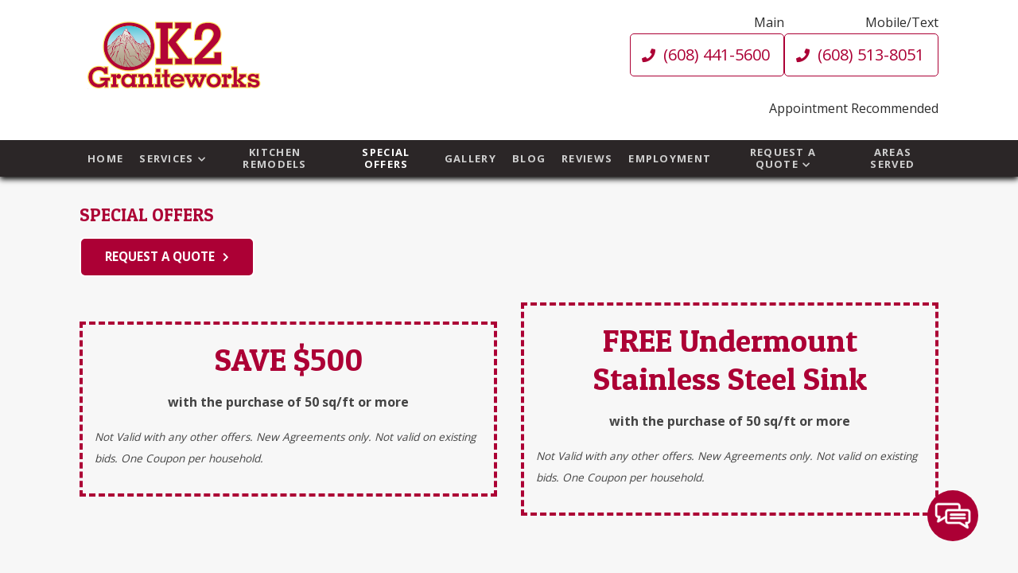

--- FILE ---
content_type: text/html; charset=UTF-8
request_url: https://k2graniteworks.com/special-offers/
body_size: 14699
content:
<!doctype html>
<html dir="ltr" lang="en-US" prefix="og: https://ogp.me/ns#" class="no-js">



	<head>
<style>.footer_logo .textwidget+.textwidget{display: none;}.aioseo-breadcrumbs{display:none;}</style>
		<meta charset="UTF-8">
		

		<link href="//www.google-analytics.com" rel="dns-prefetch">
		<link href="https://k2graniteworks.com/wp-content/uploads/icon.png" rel="shortcut icon">
		<link href="https://k2graniteworks.com/wp-content/uploads/touch.png" rel="apple-touch-icon-precomposed">
		<meta name="geo.region" content="US-WI" />
		<meta name="geo.placename" content="Madison" />
		<meta name="geo.position" content="43.092605;-89.308506" />
		<meta name="ICBM" content="43.092605, -89.308506" />
		<meta http-equiv="X-UA-Compatible" content="IE=edge,chrome=1">
		<meta name="viewport" content="width=device-width, initial-scale=1.0">

		<link rel="stylesheet" href="https://k2graniteworks.com/wp-content/themes/b-gamma/js/featherlight.css">

		
		<!-- All in One SEO 4.8.5 - aioseo.com -->
		<title>Special Offers - K2 Graniteworks and Remodeling</title>
	<meta name="description" content="K2 Graniteworks and Remodeling has several special offers available for clients in Madison, WI! Check out our current coupons here." />
	<meta name="robots" content="max-image-preview:large" />
	<link rel="canonical" href="https://k2graniteworks.com/special-offers/" />
	<meta name="generator" content="All in One SEO (AIOSEO) 4.8.5" />
		<meta property="og:locale" content="en_US" />
		<meta property="og:site_name" content="K2 Graniteworks and Remodeling -" />
		<meta property="og:type" content="article" />
		<meta property="og:title" content="Special Offers - K2 Graniteworks and Remodeling" />
		<meta property="og:description" content="K2 Graniteworks and Remodeling has several special offers available for clients in Madison, WI! Check out our current coupons here." />
		<meta property="og:url" content="https://k2graniteworks.com/special-offers/" />
		<meta property="article:published_time" content="2019-09-11T14:25:19+00:00" />
		<meta property="article:modified_time" content="2025-10-15T14:49:56+00:00" />
		<meta name="twitter:card" content="summary_large_image" />
		<meta name="twitter:title" content="Special Offers - K2 Graniteworks and Remodeling" />
		<meta name="twitter:description" content="K2 Graniteworks and Remodeling has several special offers available for clients in Madison, WI! Check out our current coupons here." />
		<script type="application/ld+json" class="aioseo-schema">
			{"@context":"https:\/\/schema.org","@graph":[{"@type":"BreadcrumbList","@id":"https:\/\/k2graniteworks.com\/special-offers\/#breadcrumblist","itemListElement":[{"@type":"ListItem","@id":"https:\/\/k2graniteworks.com#listItem","position":1,"name":"Home","item":"https:\/\/k2graniteworks.com","nextItem":{"@type":"ListItem","@id":"https:\/\/k2graniteworks.com\/special-offers\/#listItem","name":"Special Offers"}},{"@type":"ListItem","@id":"https:\/\/k2graniteworks.com\/special-offers\/#listItem","position":2,"name":"Special Offers","previousItem":{"@type":"ListItem","@id":"https:\/\/k2graniteworks.com#listItem","name":"Home"}}]},{"@type":"Organization","@id":"https:\/\/k2graniteworks.com\/#organization","name":"K2 Graniteworks and Remodeling","url":"https:\/\/k2graniteworks.com\/"},{"@type":"WebPage","@id":"https:\/\/k2graniteworks.com\/special-offers\/#webpage","url":"https:\/\/k2graniteworks.com\/special-offers\/","name":"Special Offers - K2 Graniteworks and Remodeling","description":"K2 Graniteworks and Remodeling has several special offers available for clients in Madison, WI! Check out our current coupons here.","inLanguage":"en-US","isPartOf":{"@id":"https:\/\/k2graniteworks.com\/#website"},"breadcrumb":{"@id":"https:\/\/k2graniteworks.com\/special-offers\/#breadcrumblist"},"datePublished":"2019-09-11T14:25:19+00:00","dateModified":"2025-10-15T14:49:56+00:00"},{"@type":"WebSite","@id":"https:\/\/k2graniteworks.com\/#website","url":"https:\/\/k2graniteworks.com\/","name":"K2 Graniteworks and Remodeling","inLanguage":"en-US","publisher":{"@id":"https:\/\/k2graniteworks.com\/#organization"}}]}
		</script>
		<!-- All in One SEO -->

<link rel='dns-prefetch' href='//www.google.com' />
<script type="text/javascript">
/* <![CDATA[ */
window._wpemojiSettings = {"baseUrl":"https:\/\/s.w.org\/images\/core\/emoji\/16.0.1\/72x72\/","ext":".png","svgUrl":"https:\/\/s.w.org\/images\/core\/emoji\/16.0.1\/svg\/","svgExt":".svg","source":{"concatemoji":"https:\/\/k2graniteworks.com\/wp-includes\/js\/wp-emoji-release.min.js?ver=6.8.3"}};
/*! This file is auto-generated */
!function(s,n){var o,i,e;function c(e){try{var t={supportTests:e,timestamp:(new Date).valueOf()};sessionStorage.setItem(o,JSON.stringify(t))}catch(e){}}function p(e,t,n){e.clearRect(0,0,e.canvas.width,e.canvas.height),e.fillText(t,0,0);var t=new Uint32Array(e.getImageData(0,0,e.canvas.width,e.canvas.height).data),a=(e.clearRect(0,0,e.canvas.width,e.canvas.height),e.fillText(n,0,0),new Uint32Array(e.getImageData(0,0,e.canvas.width,e.canvas.height).data));return t.every(function(e,t){return e===a[t]})}function u(e,t){e.clearRect(0,0,e.canvas.width,e.canvas.height),e.fillText(t,0,0);for(var n=e.getImageData(16,16,1,1),a=0;a<n.data.length;a++)if(0!==n.data[a])return!1;return!0}function f(e,t,n,a){switch(t){case"flag":return n(e,"\ud83c\udff3\ufe0f\u200d\u26a7\ufe0f","\ud83c\udff3\ufe0f\u200b\u26a7\ufe0f")?!1:!n(e,"\ud83c\udde8\ud83c\uddf6","\ud83c\udde8\u200b\ud83c\uddf6")&&!n(e,"\ud83c\udff4\udb40\udc67\udb40\udc62\udb40\udc65\udb40\udc6e\udb40\udc67\udb40\udc7f","\ud83c\udff4\u200b\udb40\udc67\u200b\udb40\udc62\u200b\udb40\udc65\u200b\udb40\udc6e\u200b\udb40\udc67\u200b\udb40\udc7f");case"emoji":return!a(e,"\ud83e\udedf")}return!1}function g(e,t,n,a){var r="undefined"!=typeof WorkerGlobalScope&&self instanceof WorkerGlobalScope?new OffscreenCanvas(300,150):s.createElement("canvas"),o=r.getContext("2d",{willReadFrequently:!0}),i=(o.textBaseline="top",o.font="600 32px Arial",{});return e.forEach(function(e){i[e]=t(o,e,n,a)}),i}function t(e){var t=s.createElement("script");t.src=e,t.defer=!0,s.head.appendChild(t)}"undefined"!=typeof Promise&&(o="wpEmojiSettingsSupports",i=["flag","emoji"],n.supports={everything:!0,everythingExceptFlag:!0},e=new Promise(function(e){s.addEventListener("DOMContentLoaded",e,{once:!0})}),new Promise(function(t){var n=function(){try{var e=JSON.parse(sessionStorage.getItem(o));if("object"==typeof e&&"number"==typeof e.timestamp&&(new Date).valueOf()<e.timestamp+604800&&"object"==typeof e.supportTests)return e.supportTests}catch(e){}return null}();if(!n){if("undefined"!=typeof Worker&&"undefined"!=typeof OffscreenCanvas&&"undefined"!=typeof URL&&URL.createObjectURL&&"undefined"!=typeof Blob)try{var e="postMessage("+g.toString()+"("+[JSON.stringify(i),f.toString(),p.toString(),u.toString()].join(",")+"));",a=new Blob([e],{type:"text/javascript"}),r=new Worker(URL.createObjectURL(a),{name:"wpTestEmojiSupports"});return void(r.onmessage=function(e){c(n=e.data),r.terminate(),t(n)})}catch(e){}c(n=g(i,f,p,u))}t(n)}).then(function(e){for(var t in e)n.supports[t]=e[t],n.supports.everything=n.supports.everything&&n.supports[t],"flag"!==t&&(n.supports.everythingExceptFlag=n.supports.everythingExceptFlag&&n.supports[t]);n.supports.everythingExceptFlag=n.supports.everythingExceptFlag&&!n.supports.flag,n.DOMReady=!1,n.readyCallback=function(){n.DOMReady=!0}}).then(function(){return e}).then(function(){var e;n.supports.everything||(n.readyCallback(),(e=n.source||{}).concatemoji?t(e.concatemoji):e.wpemoji&&e.twemoji&&(t(e.twemoji),t(e.wpemoji)))}))}((window,document),window._wpemojiSettings);
/* ]]> */
</script>
<style id='wp-emoji-styles-inline-css' type='text/css'>

	img.wp-smiley, img.emoji {
		display: inline !important;
		border: none !important;
		box-shadow: none !important;
		height: 1em !important;
		width: 1em !important;
		margin: 0 0.07em !important;
		vertical-align: -0.1em !important;
		background: none !important;
		padding: 0 !important;
	}
</style>
<link rel='stylesheet' id='wp-block-library-css' href='https://k2graniteworks.com/wp-includes/css/dist/block-library/style.min.css?ver=6.8.3' media='all' />
<style id='classic-theme-styles-inline-css' type='text/css'>
/*! This file is auto-generated */
.wp-block-button__link{color:#fff;background-color:#32373c;border-radius:9999px;box-shadow:none;text-decoration:none;padding:calc(.667em + 2px) calc(1.333em + 2px);font-size:1.125em}.wp-block-file__button{background:#32373c;color:#fff;text-decoration:none}
</style>
<style id='global-styles-inline-css' type='text/css'>
:root{--wp--preset--aspect-ratio--square: 1;--wp--preset--aspect-ratio--4-3: 4/3;--wp--preset--aspect-ratio--3-4: 3/4;--wp--preset--aspect-ratio--3-2: 3/2;--wp--preset--aspect-ratio--2-3: 2/3;--wp--preset--aspect-ratio--16-9: 16/9;--wp--preset--aspect-ratio--9-16: 9/16;--wp--preset--color--black: #000000;--wp--preset--color--cyan-bluish-gray: #abb8c3;--wp--preset--color--white: #ffffff;--wp--preset--color--pale-pink: #f78da7;--wp--preset--color--vivid-red: #cf2e2e;--wp--preset--color--luminous-vivid-orange: #ff6900;--wp--preset--color--luminous-vivid-amber: #fcb900;--wp--preset--color--light-green-cyan: #7bdcb5;--wp--preset--color--vivid-green-cyan: #00d084;--wp--preset--color--pale-cyan-blue: #8ed1fc;--wp--preset--color--vivid-cyan-blue: #0693e3;--wp--preset--color--vivid-purple: #9b51e0;--wp--preset--gradient--vivid-cyan-blue-to-vivid-purple: linear-gradient(135deg,rgba(6,147,227,1) 0%,rgb(155,81,224) 100%);--wp--preset--gradient--light-green-cyan-to-vivid-green-cyan: linear-gradient(135deg,rgb(122,220,180) 0%,rgb(0,208,130) 100%);--wp--preset--gradient--luminous-vivid-amber-to-luminous-vivid-orange: linear-gradient(135deg,rgba(252,185,0,1) 0%,rgba(255,105,0,1) 100%);--wp--preset--gradient--luminous-vivid-orange-to-vivid-red: linear-gradient(135deg,rgba(255,105,0,1) 0%,rgb(207,46,46) 100%);--wp--preset--gradient--very-light-gray-to-cyan-bluish-gray: linear-gradient(135deg,rgb(238,238,238) 0%,rgb(169,184,195) 100%);--wp--preset--gradient--cool-to-warm-spectrum: linear-gradient(135deg,rgb(74,234,220) 0%,rgb(151,120,209) 20%,rgb(207,42,186) 40%,rgb(238,44,130) 60%,rgb(251,105,98) 80%,rgb(254,248,76) 100%);--wp--preset--gradient--blush-light-purple: linear-gradient(135deg,rgb(255,206,236) 0%,rgb(152,150,240) 100%);--wp--preset--gradient--blush-bordeaux: linear-gradient(135deg,rgb(254,205,165) 0%,rgb(254,45,45) 50%,rgb(107,0,62) 100%);--wp--preset--gradient--luminous-dusk: linear-gradient(135deg,rgb(255,203,112) 0%,rgb(199,81,192) 50%,rgb(65,88,208) 100%);--wp--preset--gradient--pale-ocean: linear-gradient(135deg,rgb(255,245,203) 0%,rgb(182,227,212) 50%,rgb(51,167,181) 100%);--wp--preset--gradient--electric-grass: linear-gradient(135deg,rgb(202,248,128) 0%,rgb(113,206,126) 100%);--wp--preset--gradient--midnight: linear-gradient(135deg,rgb(2,3,129) 0%,rgb(40,116,252) 100%);--wp--preset--font-size--small: 13px;--wp--preset--font-size--medium: 20px;--wp--preset--font-size--large: 36px;--wp--preset--font-size--x-large: 42px;--wp--preset--spacing--20: 0.44rem;--wp--preset--spacing--30: 0.67rem;--wp--preset--spacing--40: 1rem;--wp--preset--spacing--50: 1.5rem;--wp--preset--spacing--60: 2.25rem;--wp--preset--spacing--70: 3.38rem;--wp--preset--spacing--80: 5.06rem;--wp--preset--shadow--natural: 6px 6px 9px rgba(0, 0, 0, 0.2);--wp--preset--shadow--deep: 12px 12px 50px rgba(0, 0, 0, 0.4);--wp--preset--shadow--sharp: 6px 6px 0px rgba(0, 0, 0, 0.2);--wp--preset--shadow--outlined: 6px 6px 0px -3px rgba(255, 255, 255, 1), 6px 6px rgba(0, 0, 0, 1);--wp--preset--shadow--crisp: 6px 6px 0px rgba(0, 0, 0, 1);}:where(.is-layout-flex){gap: 0.5em;}:where(.is-layout-grid){gap: 0.5em;}body .is-layout-flex{display: flex;}.is-layout-flex{flex-wrap: wrap;align-items: center;}.is-layout-flex > :is(*, div){margin: 0;}body .is-layout-grid{display: grid;}.is-layout-grid > :is(*, div){margin: 0;}:where(.wp-block-columns.is-layout-flex){gap: 2em;}:where(.wp-block-columns.is-layout-grid){gap: 2em;}:where(.wp-block-post-template.is-layout-flex){gap: 1.25em;}:where(.wp-block-post-template.is-layout-grid){gap: 1.25em;}.has-black-color{color: var(--wp--preset--color--black) !important;}.has-cyan-bluish-gray-color{color: var(--wp--preset--color--cyan-bluish-gray) !important;}.has-white-color{color: var(--wp--preset--color--white) !important;}.has-pale-pink-color{color: var(--wp--preset--color--pale-pink) !important;}.has-vivid-red-color{color: var(--wp--preset--color--vivid-red) !important;}.has-luminous-vivid-orange-color{color: var(--wp--preset--color--luminous-vivid-orange) !important;}.has-luminous-vivid-amber-color{color: var(--wp--preset--color--luminous-vivid-amber) !important;}.has-light-green-cyan-color{color: var(--wp--preset--color--light-green-cyan) !important;}.has-vivid-green-cyan-color{color: var(--wp--preset--color--vivid-green-cyan) !important;}.has-pale-cyan-blue-color{color: var(--wp--preset--color--pale-cyan-blue) !important;}.has-vivid-cyan-blue-color{color: var(--wp--preset--color--vivid-cyan-blue) !important;}.has-vivid-purple-color{color: var(--wp--preset--color--vivid-purple) !important;}.has-black-background-color{background-color: var(--wp--preset--color--black) !important;}.has-cyan-bluish-gray-background-color{background-color: var(--wp--preset--color--cyan-bluish-gray) !important;}.has-white-background-color{background-color: var(--wp--preset--color--white) !important;}.has-pale-pink-background-color{background-color: var(--wp--preset--color--pale-pink) !important;}.has-vivid-red-background-color{background-color: var(--wp--preset--color--vivid-red) !important;}.has-luminous-vivid-orange-background-color{background-color: var(--wp--preset--color--luminous-vivid-orange) !important;}.has-luminous-vivid-amber-background-color{background-color: var(--wp--preset--color--luminous-vivid-amber) !important;}.has-light-green-cyan-background-color{background-color: var(--wp--preset--color--light-green-cyan) !important;}.has-vivid-green-cyan-background-color{background-color: var(--wp--preset--color--vivid-green-cyan) !important;}.has-pale-cyan-blue-background-color{background-color: var(--wp--preset--color--pale-cyan-blue) !important;}.has-vivid-cyan-blue-background-color{background-color: var(--wp--preset--color--vivid-cyan-blue) !important;}.has-vivid-purple-background-color{background-color: var(--wp--preset--color--vivid-purple) !important;}.has-black-border-color{border-color: var(--wp--preset--color--black) !important;}.has-cyan-bluish-gray-border-color{border-color: var(--wp--preset--color--cyan-bluish-gray) !important;}.has-white-border-color{border-color: var(--wp--preset--color--white) !important;}.has-pale-pink-border-color{border-color: var(--wp--preset--color--pale-pink) !important;}.has-vivid-red-border-color{border-color: var(--wp--preset--color--vivid-red) !important;}.has-luminous-vivid-orange-border-color{border-color: var(--wp--preset--color--luminous-vivid-orange) !important;}.has-luminous-vivid-amber-border-color{border-color: var(--wp--preset--color--luminous-vivid-amber) !important;}.has-light-green-cyan-border-color{border-color: var(--wp--preset--color--light-green-cyan) !important;}.has-vivid-green-cyan-border-color{border-color: var(--wp--preset--color--vivid-green-cyan) !important;}.has-pale-cyan-blue-border-color{border-color: var(--wp--preset--color--pale-cyan-blue) !important;}.has-vivid-cyan-blue-border-color{border-color: var(--wp--preset--color--vivid-cyan-blue) !important;}.has-vivid-purple-border-color{border-color: var(--wp--preset--color--vivid-purple) !important;}.has-vivid-cyan-blue-to-vivid-purple-gradient-background{background: var(--wp--preset--gradient--vivid-cyan-blue-to-vivid-purple) !important;}.has-light-green-cyan-to-vivid-green-cyan-gradient-background{background: var(--wp--preset--gradient--light-green-cyan-to-vivid-green-cyan) !important;}.has-luminous-vivid-amber-to-luminous-vivid-orange-gradient-background{background: var(--wp--preset--gradient--luminous-vivid-amber-to-luminous-vivid-orange) !important;}.has-luminous-vivid-orange-to-vivid-red-gradient-background{background: var(--wp--preset--gradient--luminous-vivid-orange-to-vivid-red) !important;}.has-very-light-gray-to-cyan-bluish-gray-gradient-background{background: var(--wp--preset--gradient--very-light-gray-to-cyan-bluish-gray) !important;}.has-cool-to-warm-spectrum-gradient-background{background: var(--wp--preset--gradient--cool-to-warm-spectrum) !important;}.has-blush-light-purple-gradient-background{background: var(--wp--preset--gradient--blush-light-purple) !important;}.has-blush-bordeaux-gradient-background{background: var(--wp--preset--gradient--blush-bordeaux) !important;}.has-luminous-dusk-gradient-background{background: var(--wp--preset--gradient--luminous-dusk) !important;}.has-pale-ocean-gradient-background{background: var(--wp--preset--gradient--pale-ocean) !important;}.has-electric-grass-gradient-background{background: var(--wp--preset--gradient--electric-grass) !important;}.has-midnight-gradient-background{background: var(--wp--preset--gradient--midnight) !important;}.has-small-font-size{font-size: var(--wp--preset--font-size--small) !important;}.has-medium-font-size{font-size: var(--wp--preset--font-size--medium) !important;}.has-large-font-size{font-size: var(--wp--preset--font-size--large) !important;}.has-x-large-font-size{font-size: var(--wp--preset--font-size--x-large) !important;}
:where(.wp-block-post-template.is-layout-flex){gap: 1.25em;}:where(.wp-block-post-template.is-layout-grid){gap: 1.25em;}
:where(.wp-block-columns.is-layout-flex){gap: 2em;}:where(.wp-block-columns.is-layout-grid){gap: 2em;}
:root :where(.wp-block-pullquote){font-size: 1.5em;line-height: 1.6;}
</style>
<link rel='stylesheet' id='client-plugins-css-css' href='https://k2graniteworks.com/wp-content/plugins/client-plugins/css/client-plugins.css?ver=6.8.3' media='all' />
<link rel='stylesheet' id='contact-form-7-css' href='https://k2graniteworks.com/wp-content/plugins/contact-form-7/includes/css/styles.css?ver=6.0.3' media='all' />
<link rel='stylesheet' id='dashicons-css' href='https://k2graniteworks.com/wp-includes/css/dashicons.min.css?ver=6.8.3' media='all' />
<link rel='stylesheet' id='normalize-css' href='https://k2graniteworks.com/wp-content/themes/b-gamma/normalize.css?ver=1.0' media='all' />
<link rel='stylesheet' id='html5blank-css' href='https://k2graniteworks.com/wp-content/themes/b-gamma/style.css?ver=1.0' media='all' />
<link rel='stylesheet' id='cssmobmenu-icons-css' href='https://k2graniteworks.com/wp-content/plugins/mobile-menu/includes/css/mobmenu-icons.css?ver=6.8.3' media='all' />
<script type="text/javascript" src="https://k2graniteworks.com/wp-content/themes/b-gamma/js/lib/conditionizr-4.3.0.min.js?ver=4.3.0" id="conditionizr-js"></script>
<script type="text/javascript" src="https://k2graniteworks.com/wp-content/themes/b-gamma/js/lib/modernizr-2.7.1.min.js?ver=2.7.1" id="modernizr-js"></script>
<script type="text/javascript" src="https://k2graniteworks.com/wp-includes/js/jquery/jquery.min.js?ver=3.7.1" id="jquery-core-js"></script>
<script type="text/javascript" src="https://k2graniteworks.com/wp-includes/js/jquery/jquery-migrate.min.js?ver=3.4.1" id="jquery-migrate-js"></script>
<script type="text/javascript" src="https://k2graniteworks.com/wp-content/themes/b-gamma/js/scripts.js?ver=1.0.0" id="html5blankscripts-js"></script>
<script type="text/javascript" src="https://k2graniteworks.com/wp-content/plugins/mobile-menu/includes/js/mobmenu.js?ver=6.8.3" id="mobmenujs-js"></script>
<link rel="https://api.w.org/" href="https://k2graniteworks.com/wp-json/" /><link rel="alternate" title="JSON" type="application/json" href="https://k2graniteworks.com/wp-json/wp/v2/pages/722" /><link rel="alternate" title="oEmbed (JSON)" type="application/json+oembed" href="https://k2graniteworks.com/wp-json/oembed/1.0/embed?url=https%3A%2F%2Fk2graniteworks.com%2Fspecial-offers%2F" />
<link rel="alternate" title="oEmbed (XML)" type="text/xml+oembed" href="https://k2graniteworks.com/wp-json/oembed/1.0/embed?url=https%3A%2F%2Fk2graniteworks.com%2Fspecial-offers%2F&#038;format=xml" />
    <script type="text/javascript">
        var ajaxurl = 'https://k2graniteworks.com/wp-admin/admin-ajax.php';
    </script>
    <script type="text/javascript">
	window._wp_rp_static_base_url = 'https://wprp.zemanta.com/static/';
	window._wp_rp_wp_ajax_url = "https://k2graniteworks.com/wp-admin/admin-ajax.php";
	window._wp_rp_plugin_version = '3.6.4';
	window._wp_rp_post_id = '722';
	window._wp_rp_num_rel_posts = '4';
	window._wp_rp_thumbnails = true;
	window._wp_rp_post_title = 'Special+Offers';
	window._wp_rp_post_tags = [];
	window._wp_rp_promoted_content = true;
</script>
<!-- Schema optimized by Schema Pro --><!-- / Schema optimized by Schema Pro --><!-- sitelink-search-box Schema optimized by Schema Pro --><script type="application/ld+json">{"@context":"https:\/\/schema.org","@type":"WebSite","name":"K2 Graniteworks and Remodeling","url":"https:\/\/k2graniteworks.com","potentialAction":[{"@type":"SearchAction","target":"https:\/\/k2graniteworks.com\/?s={search_term_string}","query-input":"required name=search_term_string"}]}</script><!-- / sitelink-search-box Schema optimized by Schema Pro --><!-- breadcrumb Schema optimized by Schema Pro --><script type="application/ld+json">{"@context":"https:\/\/schema.org","@type":"BreadcrumbList","itemListElement":[{"@type":"ListItem","position":1,"item":{"@id":"https:\/\/k2graniteworks.com\/","name":"Home"}},{"@type":"ListItem","position":2,"item":{"@id":"https:\/\/k2graniteworks.com\/special-offers\/","name":"Special Offers"}}]}</script><!-- / breadcrumb Schema optimized by Schema Pro -->
<style>

/* Hide WP Mobile Menu outside the width of trigger */
@media only screen and (min-width:769px) {
	
	.mob_menu, .mob_menu_left_panel, .mob_menu_right_panel, .mobmenu {
		display: none!important;
	}
	
}

/* Our css Custom Options values */
@media only screen and (max-width:769px) {
	.main-navigation, nav.nav, nav.nav.nav-fixed, .nav-block {
		display:none !important;
	}

			
		.mob-menu-logo-holder {
			display: none;
		}	
		.mob-menu-left-panel .mobmenu-left-bt, .mob-menu-right-panel .mobmenu-right-bt {
		position: absolute;
		right: 0px;
		top: 10px;
		font-size: 30px;
	}

	.mob-menu-slideout  .mob-cancel-button{
		display: none;
	}

	.mobmenu, .mob-menu-left-panel, .mob-menu-right-panel {
		display: block;
	}

	.mobmenur-container i {
		color: #222;
	}

	.mobmenul-container i {
		color: #222;
	}
	.mobmenul-container img {
		max-height:  40px;
		float: left;
	}
		.mobmenur-container img {
		max-height:  40px;
		float: right;
	}
	#mobmenuleft li a , #mobmenuleft li a:visited {
		color: #222;

	}
	.mobmenu_content h2, .mobmenu_content h3, .show-nav-left .mob-menu-copyright, .show-nav-left .mob-expand-submenu i {
		color: #222;
	}

	.mobmenu_content #mobmenuleft li:hover, .mobmenu_content #mobmenuright li:hover  {
		background-color: #9e947c;
	}

	.mobmenu_content #mobmenuright li:hover  {
		background-color: #9e947c;
	}
	
	.mobmenu_content #mobmenuleft .sub-menu {
		background-color: #eff1f1;
		margin: 0;
		color: #222;
		width: 100%;
		position: initial;
	}
	.mob-menu-left-panel .mob-cancel-button {
		color: #000;
	}
	.mob-menu-right-panel .mob-cancel-button {
		color: #000;
	}
	.mob-menu-slideout-over .mobmenu_content {
		padding-top: 40px;
	}

	.mob-menu-left-bg-holder {
				opacity: 1;
		background-attachment: fixed ;
		background-position: center top ;
		-webkit-background-size:  cover;
		-moz-background-size: cover;
		background-size: cover;
	}
	.mob-menu-right-bg-holder { 
				opacity: 1;
		background-attachment: fixed ;
		background-position: center top ;
		-webkit-background-size: cover;
		-moz-background-size: cover;
		background-size:  cover;
	}

	.mobmenu_content #mobmenuleft .sub-menu a {
		color: #222;
	}

	.mobmenu_content #mobmenuright .sub-menu  a{
		color: #222;
	}
	.mobmenu_content #mobmenuright .sub-menu .sub-menu {
		background-color: inherit;
	}

	.mobmenu_content #mobmenuright .sub-menu  {
		background-color: #eff1f1;
		margin: 0;
		color: #222 ;
		position: initial;
		width: 100%;
	}

	#mobmenuleft li a:hover {
		color: #fff ;

	}
	
	#mobmenuright li a , #mobmenuright li a:visited, .show-nav-right .mob-menu-copyright, .show-nav-right .mob-expand-submenu i {
		color: #222;
	}

	#mobmenuright li a:hover {
		color: #fff;
	}

	.mobmenul-container {
		top: 5px;
		margin-left: 5px;
	}

	.mobmenur-container {
		top: 5px;
		margin-right: 5px;
	}
		
	/* 2nd Level Menu Items Padding */
	.mobmenu .sub-menu li a {
		padding-left: 50px;
	}
		
	/* 3rd Level Menu Items Padding */
	.mobmenu .sub-menu .sub-menu li a {
		padding-left: 75px;
	}

	
	.mob-menu-logo-holder {
		padding-top: 0px;
		text-align: center;
		;
		;
	}

	.mob-menu-header-holder {

		background-color: #fbfbfb;
		height: 40px;
		width: 100%;
		font-weight:bold;
		position:fixed;
		top:0px;	
		right: 0px;
		z-index: 99998;
		color:#000;
		display: block;
	}

	.mobmenu-push-wrap {
		padding-top: 40px;
	}
		.mob-menu-slideout 	.mob-menu-left-panel {
		background-color:#f9f9f9;;
		width: 270px;
		-webkit-transform: translateX(-270px);
		-moz-transform: translateX(-270px);
		-ms-transform: translateX(-270px);
		-o-transform: translateX(-270px);
		transform: translateX(-270px);
	}

	.mob-menu-slideout .mob-menu-right-panel {
		background-color:#f9f9f9;		width: 270px; 
		-webkit-transform: translateX( 270px );
		-moz-transform: translateX( 270px );
		-ms-transform: translateX( 270px );
		-o-transform: translateX( 270px );
		transform: translateX( 270px );
	}

	/* Will animate the content to the right 275px revealing the hidden nav */
	.mob-menu-slideout.show-nav-left .mobmenu-push-wrap, .mob-menu-slideout.show-nav-left .mob-menu-header-holder {

		-webkit-transform: translate(270px, 0);
		-moz-transform: translate(270px, 0);
		-ms-transform: translate(270px, 0);
		-o-transform: translate(270px, 0);
		transform: translate(270px, 0);
		-webkit-transform: translate3d(270px, 0, 0);
		-moz-transform: translate3d(270px, 0, 0);
		-ms-transform: translate3d(270px, 0, 0);
		-o-transform: translate3d(270px, 0, 0);
		transform: translate3d(270px, 0, 0);
	}

	.mob-menu-slideout.show-nav-right .mobmenu-push-wrap , .mob-menu-slideout.show-nav-right .mob-menu-header-holder {

		-webkit-transform: translate(-270px, 0);
		-moz-transform: translate(-270px, 0);
		-ms-transform: translate(-270px, 0);
		-o-transform: translate(-270px, 0);
		transform: translate(-270px, 0);

		-webkit-transform: translate3d(-270px, 0, 0);
		-moz-transform: translate3d(-270px, 0, 0);
		-ms-transform: translate3d(-270px, 0, 0);
		-o-transform: translate3d(-270px, 0, 0);
		transform: translate3d(-270px, 0, 0);
	}


	/* Mobmenu Slide Over */
	.mobmenu-overlay {
		opacity: 0;
	}

	.mob-menu-slideout-top .mobmenu-overlay, .mob-menu-slideout .mob-menu-right-panel .mob-cancel-button, .mob-menu-slideout .mob-menu-left-panel .mob-cancel-button {
		display: none!important;
	}

	.show-nav-left .mobmenu-overlay, .show-nav-right .mobmenu-overlay {
		width: 100%;
		height: 100%;
		background: rgba(0, 0, 0, 0.83);
		z-index: 99999;
		position: absolute;
		left: 0;
		top: 0;
		opacity: 1;
		-webkit-transition: .5s ease;
		-moz-transition: .5s ease;
		-ms-transition: .5s ease;
		-o-transition: .5s ease;
		transition: .5s ease;
		position: fixed;
		cursor: pointer;
	}

	.mob-menu-slideout-over .mob-menu-left-panel {
		display: block!important;
		background-color:#f9f9f9;;
		width: 270px;
		-webkit-transform: translateX(-270px);
		-moz-transform: translateX(-270px);
		-ms-transform: translateX(-270px);
		-o-transform: translateX(-270px);
		transform: translateX(-270px);
		-webkit-transition: -webkit-transform .5s;
		-moz-transition: -moz-transform .5s;
		-ms-transition: -ms-transform .5s;
		-o-transition: -o-transform .5s;
		transition: transform .5s;
	}

	.mob-menu-slideout-over .mob-menu-right-panel {
		display: block!important;
		background-color:#f9f9f9;;
		width:  270px;
		-webkit-transform: translateX(270px);
		-moz-transform: translateX(270px);
		-ms-transform: translateX(270px);
		-o-transform: translateX(270px);
		transform: translateX(270px);
		-webkit-transition: -webkit-transform .5s;
		-moz-transition: -moz-transform .5s;
		-ms-transition: -ms-transform .5s;
		-o-transition: -o-transform .5s;
		transition: transform .5s;
	}

	.mob-menu-slideout-over.show-nav-left .mob-menu-left-panel {
		display: block!important;
		background-color:#f9f9f9;;
		width:  270px;
		-webkit-transform: translateX(0);
		-moz-transform: translateX(0);
		-ms-transform: translateX(0);
		-o-transform: translateX(0);
		transform: translateX(0);
		-webkit-transition: -webkit-transform .5s;
		-moz-transition: -moz-transform .5s;
		-ms-transition: -ms-transform .5s;
		-o-transition: -o-transform .5s;
		transition: transform .5s;
	}

	.show-nav-right.mob-menu-slideout-over .mob-menu-right-panel {
		display: block!important;
		background-color:#f9f9f9;		width:  270px;
		-webkit-transform: translateX( 0 );
		-moz-transform: translateX( 0 );
		-ms-transform: translateX( 0 );
		-o-transform: translateX(0 );
		transform: translateX( 0 );
	}

	/* Hides everything pushed outside of it */
	.mob-menu-slideout .mob-menu-left-panel, .mob-menu-slideout-over .mob-menu-left-panel  {
		position: fixed;
		top: 0;
		height: 100%;
		z-index: 300000;
		overflow-y: auto;   
		overflow-x: hidden;
		opacity: 1;
	}   
	

	.mob-menu-slideout .mob-menu-right-panel, .mob-menu-slideout-over .mob-menu-right-panel {
		position: fixed;
		top: 0;
		right: 0;
		height: 100%;
		z-index: 300000;
		overflow-y: auto;   
		overflow-x: hidden;
		opacity: 1;

	}   
	
	/*End of Mobmenu Slide Over */

	.mobmenu .headertext { 
		color: #222;
	}

	.headertext span { 
		position: initial;
		line-height: 40px;
	}

			
	/* Adds a transition and the resting translate state */
	.mob-menu-slideout .mobmenu-push-wrap, .mob-menu-slideout .mob-menu-header-holder {
		
		-webkit-transition: -webkit-transform .5s;
		-moz-transition: -moz-transform .5s;
		-ms-transition: -ms-transform .5s;
		-o-transition: -o-transform .5s;
		transition: transform .5s;
		-webkit-transform: translate(0, 0);
		-moz-transform: translate(0, 0);
		-ms-transform: translate(0, 0);
		-o-transform: translate(0, 0);
		transform: translate(0, 0);
		-webkit-transform: translate3d(0, 0, 0);
		-moz-transform: translate3d(0, 0, 0);
		-ms-transform: translate3d(0, 0, 0);
		-o-transform: translate3d(0, 0, 0);
		transform: translate3d(0, 0, 0);

	}

	/* Mobile Menu Frontend CSS Style*/
	html, body {
		overflow-x: hidden;
	}

	.hidden-overflow {
		overflow: hidden!important;
	}

	/* Hides everything pushed outside of it */
	.mob-menu-slideout .mob-menu-left-panel {
		position: fixed;
		top: 0;
		height: 100%;
		z-index: 300000;
		overflow-y: auto;   
		overflow-x: hidden;
		opacity: 1;
		-webkit-transition: -webkit-transform .5s;
		-moz-transition: -moz-transform .5s;
		-ms-transition: -ms-transform .5s;
		-o-transition: -o-transform .5s;
		transition: transform .5s;
	}   

	.mob-menu-slideout.show-nav-left .mob-menu-left-panel {
		transition: transform .5s;
		-webkit-transform: translateX(0);
		-moz-transform: translateX(0);
		-ms-transform: translateX(0);
		-o-transform: translateX(0);
		transform: translateX(0);
	}

	body.admin-bar .mobmenu {
		top: 32px;
	}

	@media screen and ( max-width: 782px ){
		body.admin-bar .mobmenu {
			top: 46px;   
		}
	}

	.mob-menu-slideout .mob-menu-right-panel {
		position: fixed;
		top: 0;
		right: 0;
		height: 100%;
		z-index: 300000;
		overflow-y: auto;   
		overflow-x: hidden;
		opacity: 1;
		-webkit-transition: -webkit-transform .5s;
		-moz-transition: -moz-transform .5s;
		-ms-transition: -ms-transform .5s;
		-o-transition: -o-transform .5s;
		transition: transform .5s;
	}   

	.mob-menu-slideout.show-nav-right .mob-menu-right-panel {
		transition: transform .5s;
		-webkit-transform: translateX(0);
		-moz-transform: translateX(0);
		-ms-transform: translateX(0);
		-o-transform: translateX(0);
		transform: translateX(0);
	}

	.show-nav-left .mobmenu-push-wrap {
		height: 100%;
	}

	/* Will animate the content to the right 275px revealing the hidden nav */
	.mob-menu-slideout.show-nav-left .mobmenu-push-wrap, .show-nav-left .mob-menu-header-holder {
		-webkit-transition: -webkit-transform .5s;
		-moz-transition: -moz-transform .5s;
		-ms-transition: -ms-transform .5s;
		-o-transition: -o-transform .5s;
		transition: transform .5s;
	}

	.show-nav-right .mobmenu-push-wrap {
		height: 100%;
	}

	/* Will animate the content to the right 275px revealing the hidden nav */
	.mob-menu-slideout.show-nav-right .mobmenu-push-wrap , .mob-menu-slideout.show-nav-right .mob-menu-header-holder{  
		-webkit-transition: -webkit-transform .5s;
		-moz-transition: -moz-transform .5s;
		-ms-transition: -ms-transform .5s;
		-o-transition: -o-transform .5s;
		transition: transform .5s;
	}

	.widget img {
		max-width: 100%; 
	}

	#mobmenuleft, #mobmenuright {
		margin: 0;
		padding: 0;
	}

	#mobmenuleft li > ul {
		display:none;
		left: 15px;
	}
	
	.mob-expand-submenu {
		position: relative;
		right: 0px;
		float: right;
		margin-top: -50px;
	}

	.mob-expand-submenu i {
		padding: 12px;
	}

	#mobmenuright  li > ul {
		display:none;
		left: 15px;
	}

	.rightmbottom, .rightmtop {
		padding-left: 10px;
		padding-right: 10px;
	}

	.mobmenu_content {
		z-index: 1;
		height: 100%;
		overflow: auto;
	}
	
	.mobmenu_content li a {
		display: block;
		font-family: "Open Sans";
		letter-spacing: 1px;
		padding: 10px 20px;
		text-decoration: none;
		font-size: 14px;
	}

	.mobmenu_content li {
		list-style: none;
	}
	.mob-menu-left-panel li, .leftmbottom, .leftmtop{
		padding-left: 0%;
		padding-right: 0%;
	}

	.mob-menu-right-panel li, .rightmbottom, .rightmtop{
		padding-left: 0%;
		padding-right: 0%;
	}

	.mob-menu-slideout .mob_menu_left_panel_anim {
		-webkit-transition: all .30s ease-in-out !important;
		transition: all .30s ease-in-out !important;
		transform: translate(0px) !important;
		-ms-transform: translate(0px) !important;
		-webkit-transform: translate(0px) !important;
	}

	.mob-menu-slideout .mob_menu_right_panel_anim {
		-webkit-transition: all .30s ease-in-out !important;
		transition: all .30s ease-in-out !important;
		transform: translate(0px) !important;
		-ms-transform: translate(0px) !important;
		-webkit-transform: translate(0px) !important;
	}

	.mobmenul-container {
		position: absolute;
	}

	.mobmenur-container {
		position: absolute;
		right: 0px; 
	} 

	.mob-menu-slideout .mob_menu_left_panel {
		width: 230px;
		height: 100%;
		position: fixed;
		top: 0px;
		left: 0px;
		z-index: 99999999;
		transform: translate(-230px);
		-ms-transform: translate(-230px);
		-webkit-transform: translate(-230px);
		transition: all .30s ease-in-out !important;
		-webkit-transition: all .30s ease-in-out !important;
		overflow:hidden;
	}  

	.leftmbottom h2 {
		font-weight: bold;
		background-color: transparent;
		color: inherit;
	}
	
	.show-nav-right .mobmenur-container img, .show-nav-left .mobmenul-container img,  .mobmenu .mob-cancel-button, .show-nav-left .mobmenu .mob-menu-icon, .show-nav-right .mobmenu .mob-menu-icon, .mob-menu-slideout-over.show-nav-left .mobmenur-container, .mob-menu-slideout-over.show-nav-right .mobmenul-container  {
		display:none;
	}
	
	.show-nav-left .mobmenu .mob-cancel-button,  .mobmenu .mob-menu-icon, .show-nav-right .mobmenu .mob-cancel-button {
		display:block;
	}

	.mobmenul-container i {
		line-height: 30px;
		font-size: 30px;
		float: left;
	}
	.left-menu-icon-text {
		float: left;
		line-height: 30px;
		color: #222;
	}

	.right-menu-icon-text {
		float: right;
		line-height: 30px;
		color: #222;
	}
	
	.mobmenur-container i {
		line-height: 30px;
		font-size: 30px;
		float: right;
	}
	
	.mobmenu_content .widget {
		padding-bottom: 0px;
		padding: 20px;
	}
	
	.mobmenu input[type="text"]:focus, .mobmenu input[type="email"]:focus, .mobmenu textarea:focus, .mobmenu input[type="tel"]:focus, .mobmenu input[type="number"]:focus {
		border-color: rgba(0, 0, 0, 0)!important;
	}	

	.mob-expand-submenu i {
		padding: 12px;
		top: 10px;
		position: relative;
		font-weight: 600;
		cursor: pointer;
	}

	.nav, .main-navigation, .genesis-nav-menu, .hide {
		display: none!important;
	}

	.mob-menu-left-bg-holder, .mob-menu-right-bg-holder {
		width: 100%;
		height: 100%;
		position: absolute;
		z-index: -50;
		background-repeat: no-repeat;
		top: 0;
		left: 0;
	}
	
	.mobmenu_content .sub-menu {
		display: none;
	}

	.mob-standard-logo {
		display: inline-block;
		height:40px;	}

	.mob-retina-logo {
		height:40px;	}
}
.mobmenu-push-wrap {
	height:100%;
}
.no-menu-assigned {
	font-size: 12px;
	padding-left: 10px;
	margin-top: 20px;
	position: absolute;
}

</style>

			<style id="wpsp-style-frontend"></style>
			<style id='tf-mobmenu'>#mobmenuright .mob-expand-submenu i{background:rgba(0, 0, 0, 0.05);top:20px;padding:13px;font-weight:bold;font-size:1.4em;}#mobmenuleft .mob-expand-submenu i{background:rgba(0, 0, 0, 0.05);top:14px;}.mobmenu .headertext{font-family:inherit;font-size:inherit;font-weight:inherit;font-style:normal;line-height:1.5em;letter-spacing:normal;text-transform:none;}.mobmenul-container .left-menu-icon-text{font-family:inherit;font-size:inherit;font-weight:inherit;font-style:normal;line-height:1.5em;letter-spacing:normal;text-transform:none;}#mobmenuleft .mob-expand-submenu,#mobmenuleft > .widgettitle,#mobmenuleft li a,#mobmenuleft li a:visited,#mobmenuleft .mobmenu_content h2,#mobmenuleft .mobmenu_content h3{font-family:inherit;font-size:inherit;font-weight:inherit;font-style:normal;line-height:1.5em;letter-spacing:normal;text-transform:none;}.mobmenur-container .right-menu-icon-text{font-family:inherit;font-size:inherit;font-weight:inherit;font-style:normal;line-height:1.5em;letter-spacing:normal;text-transform:none;}#mobmenuright li a,#mobmenuright li a:visited,#mobmenuright .mobmenu_content h2,#mobmenuright .mobmenu_content h3{font-family:inherit;font-size:inherit;font-weight:inherit;font-style:normal;line-height:1.5em;letter-spacing:normal;text-transform:none;}</style>		<style type="text/css" id="wp-custom-css">
			@media screen and (min-width:998px){
	div#text-18 .textwidget {
    display: flex;
    flex-direction: row;
		justify-content: flex-end;
    gap: 10px;
}
	
}

body.contact-us #content form {
	margin-left: 0px !important
}		</style>
		
		<link rel="stylesheet" href="https://k2graniteworks.com/wp-content/themes/b-gamma/fontawesome-all.css">
		<link href="https://stackpath.bootstrapcdn.com/font-awesome/4.7.0/css/font-awesome.min.css" rel="stylesheet" integrity="sha384-wvfXpqpZZVQGK6TAh5PVlGOfQNHSoD2xbE+QkPxCAFlNEevoEH3Sl0sibVcOQVnN" crossorigin="anonymous">


		<link rel="stylesheet" href="https://k2graniteworks.com/wp-content/themes/b-gamma/custom.css">

		<script src="https://k2graniteworks.com/wp-content/themes/b-gamma/js/featherlight.js"></script>
		<script src="https://k2graniteworks.com/wp-content/themes/b-gamma/js/featherlight.gallery.js"></script>

		<!-- Schema Start -->
		<script type="application/ld+json">{
 "@context": "https://schema.org",
 "@type": "HomeAndConstructionBusiness",
 "address": {
 "@type": "PostalAddress",
 "addressLocality": "Madison",
 "addressRegion": "WI",
 "streetAddress": "4419 Robertson Road",
 "postalCode": "53714"
},

 "aggregateRating": {
    "@type": "AggregateRating",
	"ratingValue": "4.8",
	"worstRating": "1",
    "bestRating": "5",
    "reviewCount": "5"
  },

 "geo": {
	"@type": "GeoCoordinates",
	"latitude": "43.0926046",
	"longitude": "-89.3106951"
 },

 "areaServed": {
	"@type": "City",
	"name": "Madison"
	},

 "hasMap": "https://www.google.com/maps/place/K2+Graniteworks/@43.0926046,-89.3106951,17z/data=!3m1!4b1!4m5!3m4!1s0x8806514b85b0612d:0xcbbbb0ba5360ade3!8m2!3d43.0923656!4d-89.3082095",
 "url": "https://k2graniteworks.com/",
 "logo": "https://k2graniteworks.com/wp-content/uploads/profile-picture-e1553035080598.png",

 "openingHours": [
	 "Mo-Fr 7:00-17:00"
 ],

 "description": "K2 Graniteworks specializes in fabricating and installing custom granite counter tops and cabinets. We are the company to call when you need a custom design layout for your kitchen, bathroom, fireplace, or desk, providing free in-home or office consultations. We also supply retaining wall caps and bases for bird feeders and birdbaths. Call us today and schedule your free consultation!",

 "name": "K2 Graniteworks",
 "sameAs": 
[
	"https://www.google.com/maps/place/K2+Graniteworks/@43.0926046,-89.3106951,17z/data=!3m1!4b1!4m7!3m6!1s0x8806514b85b0612d:0xcbbbb0ba5360ade3!8m2!3d43.0923656!4d-89.3082095!9m1!1b1",
	"https://www.facebook.com/pages/category/Construction-Company/K2-Graniteworks-LLC-115542841839300/",
	"https://www.yellowpages.com/madison-wi/mip/k2-graniteworks-2202473",
	"https://www.manta.com/c/mwfpcnn/k2-graniteworks",
	"https://www.mapquest.com/us/wisconsin/k2-graniteworks-llc-288237144",
	"https://www.angieslist.com/companylist/us/wi/madison/k2-graniteworks-llc-reviews-7442664.htm",
	"https://www.yelp.com/biz/k2-graniteworks-madison"
],

 "telephone": "608-441-5600",

 "priceRange": "$",

 "image": "https://k2graniteworks.com/wp-content/uploads/Granite-Pictures-2-066-1.jpg"
}
		</script>
		<!-- Schema End -->


		<!-- Global site tag (gtag.js) - Google Analytics -->
		<script async src="https://www.googletagmanager.com/gtag/js?id=UA-137709411-1"></script>
		<script>
			window.dataLayer = window.dataLayer || [];
			function gtag(){dataLayer.push(arguments);}
			gtag('js', new Date());

			gtag('config', 'UA-137709411-1');
		</script>
	</head>
	<body class="wp-singular page-template-default page page-id-722 wp-theme-b-gamma wp-schema-pro-2.10.2 special-offers mob-menu-slideout-over">

		<div class="prime"><!-- Prime start -->

			<header class="header clear" role="banner" id="non-sticky">
				<div class="wrapper">
										<div class="one-half">
						<div id="text-12">			<div class="textwidget"><div class="toplogo"><a href="/"><img src="/wp-content/uploads/profile-picture-e1553035080598.png" alt="logo" title="Logo"></a></div></div>
		</div>					</div>
					
										<div class="one-half">
						<div id="text-18">			<div class="textwidget"><div class="topPhone">
  <p style="margin: 0;">Main</p>
  <a href="tel:6084415600" class="phone-number"><i class="fas fa-phone" aria-hidden="true"></i> (608) 441-5600</a>
</div>
<div class="topPhone">
  <p style="margin: 0;">Mobile/Text</p>
  <a href="tel:tel:+16085138051" class="phone-number"><i class="fas fa-phone" aria-hidden="true"></i> (608) 513-8051</a>
</div></div>
		</div><div id="text-21">			<div class="textwidget"><p style="font-size: 16px; margin-top: 0">Appointment Recommended</p>
</div>
		</div>					</div>
									</div>
				<div class="nav-block"></div>
				<nav class="nav" role="navigation">
					<div id="toggle-wrapper">
						<div id="menu-toggle">
							<span></span>
							<span></span>
							<span></span>
						</div>
					</div>
					<ul><li id="menu-item-20" class="menu-item menu-item-type-post_type menu-item-object-page menu-item-home menu-item-20"><a href="https://k2graniteworks.com/" title="Countertop Contractors in Madison, WI">Home</a></li>
<li id="menu-item-716" class="menu-item menu-item-type-custom menu-item-object-custom menu-item-has-children menu-item-716"><a>Services</a>
<ul class="sub-menu">
	<li id="menu-item-180" class="menu-item menu-item-type-post_type menu-item-object-page menu-item-180"><a href="https://k2graniteworks.com/services/" title="Kitchen &#038; Bathroom Countertops in Madison, WI">Kitchen/ Bathrooms</a></li>
	<li id="menu-item-706" class="menu-item menu-item-type-post_type menu-item-object-page menu-item-706"><a href="https://k2graniteworks.com/quartz-countertops/" title="Quartz Countertops in Madison, WI">Quartz Countertops</a></li>
	<li id="menu-item-707" class="menu-item menu-item-type-post_type menu-item-object-page menu-item-707"><a href="https://k2graniteworks.com/commercial-granite-countertops/" title="Commercial Granite Countertops in Madison, WI">Commercial Granite Countertops</a></li>
	<li id="menu-item-1032" class="menu-item menu-item-type-post_type menu-item-object-page menu-item-1032"><a href="https://k2graniteworks.com/granite-countertops-in-madison-wi/" title="Granite Countertops in Madison, WI">Granite Countertops</a></li>
	<li id="menu-item-1073" class="menu-item menu-item-type-post_type menu-item-object-page menu-item-1073"><a href="https://k2graniteworks.com/commercial-quartz-countertops/" title="Commercial Quartz Countertops in Madison, WI">Commercial Quartz Countertops</a></li>
</ul>
</li>
<li id="menu-item-564" class="menu-item menu-item-type-post_type menu-item-object-page menu-item-564"><a href="https://k2graniteworks.com/kitchen-remodeling-services-madison-wi/" title="Kitchen Remodels in Madison, WI">Kitchen Remodels</a></li>
<li id="menu-item-734" class="menu-item menu-item-type-post_type menu-item-object-page current-menu-item page_item page-item-722 current_page_item menu-item-734"><a href="https://k2graniteworks.com/special-offers/" aria-current="page">Special Offers</a></li>
<li id="menu-item-335" class="menu-item menu-item-type-post_type menu-item-object-page menu-item-335"><a href="https://k2graniteworks.com/gallery/">Gallery</a></li>
<li id="menu-item-686" class="menu-item menu-item-type-post_type menu-item-object-page menu-item-686"><a href="https://k2graniteworks.com/blog/" title="View Blogs">Blog</a></li>
<li id="menu-item-310" class="menu-item menu-item-type-post_type menu-item-object-page menu-item-310"><a href="https://k2graniteworks.com/reviews/">Reviews</a></li>
<li id="menu-item-1095" class="menu-item menu-item-type-post_type menu-item-object-page menu-item-1095"><a href="https://k2graniteworks.com/granite-installer-and-fabricator-jobs-in-madison-wi/">Employment</a></li>
<li id="menu-item-17" class="menu-item menu-item-type-post_type menu-item-object-page menu-item-has-children menu-item-17"><a href="https://k2graniteworks.com/contact-us/">Request a Quote</a>
<ul class="sub-menu">
	<li id="menu-item-222" class="menu-item menu-item-type-post_type menu-item-object-page menu-item-222"><a href="https://k2graniteworks.com/feedback/" title="Customer Feedback">Feedback</a></li>
</ul>
</li>
<li id="menu-item-945" class="menu-item menu-item-type-custom menu-item-object-custom menu-item-945"><a href="/#service-areas">Areas Served</a></li>
</ul>				</nav>
			</header>

			
				<!-- Start #content -->
				<div id="content">

					
					<!-- start content .wrapper -->
					<div class="wrapper">

	<main role="main">
		<section>
        <h1>Special Offers</h1>
					<article id="post-722" class="post-722 page type-page status-publish hentry">
				<div class="btn"><a href="/contact-us/">Request A Quote</a></div>
<div class="flex-wrapper">
<div class="flex-item" style="border: dashed 4px #ac0035; margin-top: auto; margin-bottom: auto; padding: 15px;">
<h2 style="text-align: center; font-size: 2.5em; margin: 5px;">SAVE $500</h2>
<p style="text-align: center;"><strong>with the purchase of 50 sq/ft or more</strong></p>
<p><em style="font-size: 0.85em;">Not Valid with any other offers. New Agreements only. Not valid on existing bids. One Coupon per household.</em>
</div>
<div class="flex-item" style="border: dashed 4px #ac0035; margin-top: auto; margin-bottom: auto; padding: 15px;">
<h2 style="text-align: center; font-size: 2.5em; margin: 5px;">FREE Undermount Stainless Steel Sink</h2>
<p style="text-align: center;"><strong>with the purchase of 50 sq/ft or more</strong></p>
<p><em style="font-size: 0.85em;">Not Valid with any other offers. New Agreements only. Not valid on existing bids. One Coupon per household.</em>
</div>
</div>
				<br class="clear">
							</article>
		
				</section>
	</main>
                </div><!-- End of Content Wrapper -->

                
            </div>
            <!-- End #content -->

			<footer class="footer" role="contentinfo">
				<div class="wrapper">
				  <div class="flex-wrapper">
										  <div class="flex-item">
					<div id="text-20"><h2 class="widgettitle">Location</h2>
			<div class="textwidget"><p><a title="Google Maps" href="https://www.google.com/maps/place/K2+Graniteworks+and+Remodeling/@43.0925831,-89.3082543,397m/data=!3m1!1e3!4m6!3m5!1s0x8806514b85b0612d:0xcbbbb0ba5360ade3!8m2!3d43.0926046!4d-89.3085064!16s%2Fg%2F1v6qj5wp!5m1!1e4?entry=ttu&#038;g_ep=EgoyMDI1MTExNy4wIKXMDSoASAFQAw%3D%3D" target="_blank" rel="nofollow noopener"><img decoding="async" class="alignleft size-medium wp-image-651" src="/wp-content/uploads/K2-Graniteworks-Map.png" alt="map" /></a></p>
</div>
		</div>					</div>
															<div class="flex-item">
					  <div id="text-2"><h2 class="widgettitle">Location</h2>
			<div class="textwidget">K2 Graniteworks<br />
<span class="icon-item">
<a href="https://goo.gl/maps/8q6NTpvRBDH2" title="Google Maps" target="_blank"><i class="fas fa-map-marker" aria-hidden="true"></i>  4419 Robertson Road<br/>Madison, WI 53714</a></span><br>
<span class="icon-item"><a href="tel:6084415600" title="Call Now"><i class="fas fa-phone" aria-hidden="true"></i> (608) 441-5600</a></span></div>
		</div><div id="biziqcredibilitybuilders-2"><div class="socialicons"><div class="bottomicon"><a rel="nofollow" href="https://www.google.com/maps/place/K2+Graniteworks/@43.0926046,-89.3106951,17z/data=!3m1!4b1!4m5!3m4!1s0x8806514b85b0612d:0xcbbbb0ba5360ade3!8m2!3d43.0923656!4d-89.3082095" target="_blank"><img src="/wp-content/plugins/client-plugins/client-cred-builders/static/google.png" alt="google.png"/></a></div><div class="bottomicon"><a rel="nofollow" href="https://www.facebook.com/pages/category/Construction-Company/K2-Graniteworks-LLC-115542841839300/" target="_blank"><img src="/wp-content/plugins/client-plugins/client-cred-builders/static/facebook.png" alt="facebook.png"/></a></div><div class="bottomicon"><a rel="nofollow" href="https://www.yellowpages.com/madison-wi/mip/k2-graniteworks-2202473" target="_blank"><img src="/wp-content/plugins/client-plugins/client-cred-builders/static/yellowpages.png" alt="yellowpages.png"/></a></div><div class="bottomicon"><a rel="nofollow" href="https://www.manta.com/c/mwfpcnn/k2-graniteworks-llc" target="_blank"><img src="/wp-content/plugins/client-plugins/client-cred-builders/static/manta.png" alt="manta.png"/></a></div><div class="bottomicon"><a rel="nofollow" href="https://www.mapquest.com/us/wisconsin/k2-graniteworks-llc-288237144" target="_blank"><img src="/wp-content/plugins/client-plugins/client-cred-builders/static/mapquest.png" alt="mapquest.png"/></a></div><div class="bottomicon"><a rel="nofollow" href="https://www.angieslist.com/companylist/us/wi/madison/k2-graniteworks-llc-reviews-7442664.htm" target="_blank"><img src="/wp-content/plugins/client-plugins/client-cred-builders/static/angieslist.png" alt="angieslist.png"/></a></div><div class="bottomicon"><a rel="nofollow" href="https://www.yelp.com/biz/k2-graniteworks-madison" target="_blank"><img src="/wp-content/plugins/client-plugins/client-cred-builders/static/yelp.png" alt="yelp.png"/></a></div></div></div>					</div>
															<div class="flex-item">
					  <div id="text-19"><h2 class="widgettitle">Business Hours</h2>
			<div class="textwidget"><p style="font-size: 16px; text-align: center;">*Please Call To Make Your Appointment</p>
<div class="hours-wrap" style="margin-bottom: 10px;">
<table width="100%">
<tbody>
<tr>
<td>Monday:</td>
<td>7 AM &#8211; 7 PM</td>
</tr>
<tr>
<td>Tuesday:</td>
<td>7 AM &#8211; 7 PM</td>
</tr>
<tr>
<td>Wednesday:</td>
<td>7 AM &#8211; 7 PM</td>
</tr>
<tr>
<td>Thursday:</td>
<td>7 AM &#8211; 7 PM</td>
</tr>
<tr>
<td>Friday:</td>
<td>7 AM -12 PM</td>
</tr>
<tr>
<td>Saturday:</td>
<td>(Appointments Accepted)</td>
</tr>
<tr>
<td>Sunday:</td>
<td>Closed</td>
</tr>
</tbody>
</table>
</div>
<p style="font-size: 20px; text-align: center;"><b>*Appointment Recommended<br />
<i>(Available by appointment after 5pm and outside of shop hours)</i></b></p>
</div>
		</div>					</div>
									  </div>
				</div>
<div style="text-align:center;" itemscope itemtype="https://schema.org/Product">
<meta itemprop="name" content="K2 Graniteworks - Best Remodeling Contractor in Madison, WI">
<div class="rating-stars1 mt-4" itemprop="aggregateRating" itemscope itemtype="https://schema.org/AggregateRating"> 
<span class="fa fa-star"></span> <span class="fa fa-star"></span> <span class="fa fa-star"></span>  <span class="fa fa-star"></span> <span class="fa fa-star"></span> 
<noscript>
<span class="fa fa-star"></span> <span class="fa fa-star"></span> <span class="fa fa-star"></span>  <span class="fa fa-star"></span> <span class="fa fa-star"></span> </noscript><br>
<p><b>K2 Graniteworks is rated <span itemprop="ratingValue" class="rating-txt">4.9</span> / <span itemprop="bestRating" class="rating-txt">5</span> <meta itemprop="worstRating" content="1"> average from <span itemprop="ratingCount" class="rating-txt">15</span> reviews on <a href="https://www.google.com/maps/place/K2+Graniteworks+and+Remodeling/@43.0926046,-89.3085064,17z/data=!4m8!3m7!1s0x8806514b85b0612d:0xcbbbb0ba5360ade3!8m2!3d43.0926046!4d-89.3085064!9m1!1b1!16s%2Fg%2F1v6qj5wp?entry=ttu" target="_blank"><strong><u>Google</u></strong></a></b></p>
</div> 
</div>
                <div class="copy">&copy; 2026 K2 Graniteworks and Remodeling + <a target="_blank" href="/terms-and-conditions/">Terms and Conditions</a> - <a href="/sitemap.xml" target="_blank">Sitemap</a></div>

			</footer>

            </div><!-- Prime end -->

		<script type="speculationrules">
{"prefetch":[{"source":"document","where":{"and":[{"href_matches":"\/*"},{"not":{"href_matches":["\/wp-*.php","\/wp-admin\/*","\/wp-content\/uploads\/*","\/wp-content\/*","\/wp-content\/plugins\/*","\/wp-content\/themes\/b-gamma\/*","\/*\\?(.+)"]}},{"not":{"selector_matches":"a[rel~=\"nofollow\"]"}},{"not":{"selector_matches":".no-prefetch, .no-prefetch a"}}]},"eagerness":"conservative"}]}
</script>
<div class="mobmenu-overlay"></div><div class="mob-menu-header-holder mobmenu"  data-menu-display="mob-menu-slideout-over" ><div  class="mobmenul-container"><a href="#" class="mobmenu-left-bt"><i class="mob-icon-menu mob-menu-icon"></i><i class="mob-icon-cancel mob-cancel-button"></i></a></div><div class="mob-menu-logo-holder"><a href="https://k2graniteworks.com" class="headertext"><span>K2 Graniteworks and Remodeling</span></a></div></div>
				<div class="mob-menu-left-panel mobmenu  ">
					<a href="#" class="mobmenu-left-bt"><i class="mob-icon-cancel mob-cancel-button"></i></a>
					<div class="mobmenu_content">
				<ul id="mobmenuleft"><li  class="menu-item menu-item-type-post_type menu-item-object-page menu-item-home menu-item-20"><a title="Countertop Contractors in Madison, WI" href="https://k2graniteworks.com/" class="">Home</a></li><li  class="menu-item menu-item-type-custom menu-item-object-custom menu-item-has-children menu-item-716"><a class="">Services</a>
<ul class="sub-menu">
	<li  class="menu-item menu-item-type-post_type menu-item-object-page menu-item-180"><a title="Kitchen &#038; Bathroom Countertops in Madison, WI" href="https://k2graniteworks.com/services/" class="">Kitchen/ Bathrooms</a></li>	<li  class="menu-item menu-item-type-post_type menu-item-object-page menu-item-706"><a title="Quartz Countertops in Madison, WI" href="https://k2graniteworks.com/quartz-countertops/" class="">Quartz Countertops</a></li>	<li  class="menu-item menu-item-type-post_type menu-item-object-page menu-item-707"><a title="Commercial Granite Countertops in Madison, WI" href="https://k2graniteworks.com/commercial-granite-countertops/" class="">Commercial Granite Countertops</a></li>	<li  class="menu-item menu-item-type-post_type menu-item-object-page menu-item-1032"><a title="Granite Countertops in Madison, WI" href="https://k2graniteworks.com/granite-countertops-in-madison-wi/" class="">Granite Countertops</a></li>	<li  class="menu-item menu-item-type-post_type menu-item-object-page menu-item-1073"><a title="Commercial Quartz Countertops in Madison, WI" href="https://k2graniteworks.com/commercial-quartz-countertops/" class="">Commercial Quartz Countertops</a></li></ul>
</li><li  class="menu-item menu-item-type-post_type menu-item-object-page menu-item-564"><a title="Kitchen Remodels in Madison, WI" href="https://k2graniteworks.com/kitchen-remodeling-services-madison-wi/" class="">Kitchen Remodels</a></li><li  class="menu-item menu-item-type-post_type menu-item-object-page current-menu-item page_item page-item-722 current_page_item menu-item-734"><a title="Special Offers" href="https://k2graniteworks.com/special-offers/" class="">Special Offers</a></li><li  class="menu-item menu-item-type-post_type menu-item-object-page menu-item-335"><a title="Gallery" href="https://k2graniteworks.com/gallery/" class="">Gallery</a></li><li  class="menu-item menu-item-type-post_type menu-item-object-page menu-item-686"><a title="View Blogs" href="https://k2graniteworks.com/blog/" class="">Blog</a></li><li  class="menu-item menu-item-type-post_type menu-item-object-page menu-item-310"><a title="Reviews" href="https://k2graniteworks.com/reviews/" class="">Reviews</a></li><li  class="menu-item menu-item-type-post_type menu-item-object-page menu-item-1095"><a href="https://k2graniteworks.com/granite-installer-and-fabricator-jobs-in-madison-wi/" class="">Employment</a></li><li  class="menu-item menu-item-type-post_type menu-item-object-page menu-item-has-children menu-item-17"><a title="Request a Quote" href="https://k2graniteworks.com/contact-us/" class="">Request a Quote</a>
<ul class="sub-menu">
	<li  class="menu-item menu-item-type-post_type menu-item-object-page menu-item-222"><a title="Customer Feedback" href="https://k2graniteworks.com/feedback/" class="">Feedback</a></li></ul>
</li><li  class="menu-item menu-item-type-custom menu-item-object-custom menu-item-945"><a href="/#service-areas" class="">Areas Served</a></li></ul>
				</div><div class="mob-menu-left-bg-holder"></div></div>

			<script type="text/javascript" src="https://k2graniteworks.com/wp-content/plugins/client-plugins/client-reviews/js/review-widget.js?ver=1.0.0" id="client_review_widget-js"></script>
<script type="text/javascript" src="https://k2graniteworks.com/wp-includes/js/dist/hooks.min.js?ver=4d63a3d491d11ffd8ac6" id="wp-hooks-js"></script>
<script type="text/javascript" src="https://k2graniteworks.com/wp-includes/js/dist/i18n.min.js?ver=5e580eb46a90c2b997e6" id="wp-i18n-js"></script>
<script type="text/javascript" id="wp-i18n-js-after">
/* <![CDATA[ */
wp.i18n.setLocaleData( { 'text direction\u0004ltr': [ 'ltr' ] } );
/* ]]> */
</script>
<script type="text/javascript" src="https://k2graniteworks.com/wp-content/plugins/contact-form-7/includes/swv/js/index.js?ver=6.0.3" id="swv-js"></script>
<script type="text/javascript" id="contact-form-7-js-before">
/* <![CDATA[ */
var wpcf7 = {
    "api": {
        "root": "https:\/\/k2graniteworks.com\/wp-json\/",
        "namespace": "contact-form-7\/v1"
    },
    "cached": 1
};
/* ]]> */
</script>
<script type="text/javascript" src="https://k2graniteworks.com/wp-content/plugins/contact-form-7/includes/js/index.js?ver=6.0.3" id="contact-form-7-js"></script>
<script type="text/javascript" id="google-invisible-recaptcha-js-before">
/* <![CDATA[ */
var renderInvisibleReCaptcha = function() {

    for (var i = 0; i < document.forms.length; ++i) {
        var form = document.forms[i];
        var holder = form.querySelector('.inv-recaptcha-holder');

        if (null === holder) continue;
		holder.innerHTML = '';

         (function(frm){
			var cf7SubmitElm = frm.querySelector('.wpcf7-submit');
            var holderId = grecaptcha.render(holder,{
                'sitekey': '6Lc7QwwqAAAAAG-_KSubn-ed5JvSN6sShwLQ48xz', 'size': 'invisible', 'badge' : 'bottomleft',
                'callback' : function (recaptchaToken) {
					if((null !== cf7SubmitElm) && (typeof jQuery != 'undefined')){jQuery(frm).submit();grecaptcha.reset(holderId);return;}
					 HTMLFormElement.prototype.submit.call(frm);
                },
                'expired-callback' : function(){grecaptcha.reset(holderId);}
            });

			if(null !== cf7SubmitElm && (typeof jQuery != 'undefined') ){
				jQuery(cf7SubmitElm).off('click').on('click', function(clickEvt){
					clickEvt.preventDefault();
					grecaptcha.execute(holderId);
				});
			}
			else
			{
				frm.onsubmit = function (evt){evt.preventDefault();grecaptcha.execute(holderId);};
			}


        })(form);
    }
};
/* ]]> */
</script>
<script type="text/javascript" async defer src="https://www.google.com/recaptcha/api.js?onload=renderInvisibleReCaptcha&amp;render=explicit" id="google-invisible-recaptcha-js"></script>
<script type="text/javascript" src="https://k2graniteworks.com/wp-content/plugins/wp-gallery-custom-links/wp-gallery-custom-links.js?ver=1.1" id="wp-gallery-custom-links-js-js"></script>
			<script type="text/javascript" id="wpsp-script-frontend"></script>
			        
                <script>
                    jQuery(document).ready( function($) {

                      if ( $('.breakout').length ) {
                          $('.breakout').wrapInner('<div class="wrapper"></div>');
                      }

						/* new review "read more" button code. counts text character length instead */
						$("footer.footer .review-body").each(function(index) {
						  var reviewLength = $(this).find('span').text().length;
						  var actualNumber = parseInt(reviewLength);
						  if(actualNumber > 144) {
							$(this).parent().after('<a href="/reviews/" class="rev-read-more">READ MORE</a>');
						  }
						});
                    }); 
					var isInViewport = function (elem) {
   var bounding = elem.getBoundingClientRect();
   return (
       bounding.top >= 0 &&
       bounding.left >= 0 &&
       bounding.bottom <= (window.innerHeight || document.documentElement.clientHeight) &&
       bounding.right <= (window.innerWidth || document.documentElement.clientWidth)
   );
};

window.addEventListener('scroll', function(event) {
 var iframeLLVidContainer = document.querySelector(".iframe-lazy-load");
 var iframeLLVids = document.querySelectorAll(".iframe-lazy-load");
 var iframeVid = document.querySelector(".iframe-lazy-load iframe");
 
 if(isInViewport(iframeLLVidContainer) && iframeVid == null) {
   iframeLLVids.forEach(function(videoDiv){
   var iframeVid = document.querySelector(".iframe-lazy-load iframe");
     var src = videoDiv.getAttribute("data-src");
     var front = '<iframe src=';
     var back = '" frameborder="0" allowfullscreen="allowfullscreen"></iframe>';
     videoDiv.innerHTML = (front + src + back);
   });
 }
});
					
                </script>

<script src="https://ajax.googleapis.com/ajax/libs/webfont/1.5.18/webfont.js"></script>
 
<script>
 WebFont.load({
    google: {
      families: ['Shrikhand:400,700', 'Open+Sans:400,700', 'Patua+One:400']
    }
  });
</script>
<script src="//ajax.googleapis.com/ajax/libs/jquery/1.10.2/jquery.min.js"></script>
<link rel="stylesheet" type="text/css" href="https://dashboard.goiq.com/biqchatbot/styles.css">
<script src="https://dashboard.goiq.com/biqchatbot/js-1-0.js"></script>
<script>startBizIQChatBot("Dt5pfONRxG2yQgXvbatha5dZjFoiHu");</script>
<style>
#BizIQChatBotIcon {
    background: #ac0035
}

.BIQCBHeaderContent {
    background: #ac0035;
    color: #fff;
}

.SmartMessageIcon {
    background-color: #ac0035
}

#BizIQChatBotOuter {
    background: #ac0035;
	border: 2px solid #ac0035; 
}

#BizIQChatBotSendBtn {
    background: #fff!important;
    color: #ac0035!important;
    border: 2px solid #ac0035!important;}

#BizIQChatBotSendBtn:hover {
    color: #000;
    background: #c3b6a3;
	border: #ac0035;}

.BizIQChatBotOptions a, #BIQCBRepBox a {
    background: #ac0035;
    border: 2px solid #ac0035;}

#BizIQChatBotOuter .VisitorMessage {
    background: #246137;}

.BizIQChatBotOptions a:hover, #BIQCBRepBox a:hover {
    background: #c3b6a3;
    border: 2px solid #ac0035}

#BIQCBRepBox {
    background: #c3b6a33d;
    color: #000;}
</style>
	<script defer src="https://static.cloudflareinsights.com/beacon.min.js/vcd15cbe7772f49c399c6a5babf22c1241717689176015" integrity="sha512-ZpsOmlRQV6y907TI0dKBHq9Md29nnaEIPlkf84rnaERnq6zvWvPUqr2ft8M1aS28oN72PdrCzSjY4U6VaAw1EQ==" data-cf-beacon='{"version":"2024.11.0","token":"f142e042c58e4ca2b5e4bcaa6361fa3a","r":1,"server_timing":{"name":{"cfCacheStatus":true,"cfEdge":true,"cfExtPri":true,"cfL4":true,"cfOrigin":true,"cfSpeedBrain":true},"location_startswith":null}}' crossorigin="anonymous"></script>
</body>
</html>


--- FILE ---
content_type: text/css
request_url: https://k2graniteworks.com/wp-content/themes/b-gamma/custom.css
body_size: 6254
content:
/*=============================================
    Please add all custom CSS to this file
 =============================================*/

	
html {  min-height: 100%;}

body{
  font-weight:400;
  background:#FFF;
  font-family: 'Open Sans', 'Montserrat', sans-serif;
  font-size: 16px; 
}

.prime {  font-size: 1em;}

.clear {clear: both;}
.toplogo{font-size:1.9em;}

h1, h2, h3, h4, h5 {
  line-height: 1.2em;
  font-weight: 500;
  font-family: 'Patua One', cursive;
  /* text-transform: uppercase; */
  /* letter-spacing: -0.01em; */
}
h1 {font-size: 1.4em;text-transform: uppercase;}
h2 {font-size: 1.3em;}
h3 {font-size: 1.3em;}
h4 {  font-size: 1.1em;}
.center, .center * {  text-align: center;}

.cta2 { 
    font-family: 'Shrikhand', cursive;
    letter-spacing: 1px;
    color: #6fb7c3;
}

#content h1, #content h2,#content h3,#content h4{ color: #AC0035;}

#content {overflow:hidden;padding-bottom: 40px;}
.breakout {
  margin: 2em calc(50% - 50vw);
  padding: 2em;
  background: #e8e8e8;
}
.no-bo {  margin: 0em calc(50% - 50vw);}
.breakout + .breakout {  margin-top: -2em;}
#content .breakout h2 {margin-top:.5em;}
.half-full {    margin: 4em calc(50% - 50vw);}
.dk {  background: #191717;}
.lg {  font-size: 1.2em;}
.sm-w .wrapper {  max-width: 800px;}
.no-w .wrapper {  max-width: none;}

.satisfaction {
  background: #0668c7;
  font-weight: bold;
  padding-bottom: 1.5em;
}
.satisfaction .star svg {
  display: block;
  margin: 0 auto 10px;
}
.d-overlay {  background: rgba(0,0,0,.75);}
.breakout .wrapper { 
  position: relative; 
  z-index: 1; 
  width:100%;
}
.bg-img {
  align-items: center;
  justify-content: center;
  display: -ms-flexbox;
  display: -webkit-flex;
  display: flex;
  position: relative;
  background-size: cover;
  -o-background-size: cover;
  -moz-background-size: cover;
  -webkit-background-size:cover;
  min-height: 300px;
}

.ad-banner{
	padding:1em;
	background:#6fb7c3;
}

.ad-banner p{
	color:#000;
}
#content .ad-banner h2 {
    margin-top: 20px;
}
.cta-full {
  margin-top: 2em;
  text-align: center;
  padding: 2em;
  background: #ededed;
}
#content .cta-full h2 {
  margin-top: .5em;
}
.parallax {
  background-attachment: fixed;
}
.overlay{
    background: linear-gradient( rgba(0, 0, 0,.85), rgba(0, 0, 0,.85) );
}
.parallax ul {
  text-align: left;
}
.inverse *,  #content .inverse h1, #content .inverse h2, #content .inverse h3, #content .inverse h4  {
  color: #fff;
}
#content .inverse .btn {
  border: 1px solid #fff;
}
#content .inverse .btn svg path{
  color: dodgerblue;
}
#content .inverse .btn:hover svg path {
  color: #fff;
}

.topPhone span, .toplogo span{
  display: block;
  line-height: 1em;
}
.toplogo span, .toplogo img {
  vertical-align: middle;
}
.prime header.header{
  background: #ffffff;
  color: #2b2b2b;
  box-shadow: 0 3px 7px #000;
}
.topPhone span {
  font-size: 1.2em;
  text-transform: uppercase;
  letter-spacing: .1em;
  color: #c3b6a3;
}
.topPhone .phone-number {
     font-size: 1.25em;
    color: #AC0035;
    padding: 12px 17px 13px;
    font-weight: normal;
    background: #ffffff;
    display: inline-block;
    margin-bottom: 7px;
    text-decoration: none;
    border-radius: 5px;
    -moz-border-radius: 5px;
    -webkit-border-radius: 5px;
    border: 1px solid #AC0035;
}
.topPhone i,
.topPhone svg {margin-right: 5px;font-size: .85em;/* vertical-align: middle; */}

#content, #slider, .prime{
  background:transparent none;
}
.rslides_tabs {
  background: transparent;
  border:none;
}
#slider {text-align:center; margin: 0 auto;}
#slider *, #slider {
    -webkit-transition: all .3s ease-in-out;
    -moz-transition: all .3s ease-in-out;
    -o-transition: all .3s ease-in-out;
    transition: all .3s ease-in-out;
}
.home #slider:hover img {
    /*transform: scale(1.05,1.05);
    -webkit-transform: translateZ(0) scale(1.05, 1.05);*/
}
.cta {
  bottom: 0;
  right: 0;
  display: flex;
  display: -ms-flexbox;
  flex-direction: column;
  align-items: center;
  justify-content: center;
}
.slider-image {
  background-size: cover;
  -o-background-size: cover;
  -moz-background-size: cover;
  -webkit-background-size:cover;
  min-height: 450px;
}
.rslides_tabs li a:before {
    content: '\25CB';
}

.rslides_tabs li.rslides_here a:before {
    content: '\25CF';
}

.rslides_tabs {
  background: none;
  border-top: none;
  padding: 5px;
}

.rslides_tabs li.rslides_here a:before {
  color: rgba(249, 249, 249, 0.3);
  font-size: 1.5em;
}

.rslides_tabs li a:before {
  color: rgba(255, 255, 255, 0.5);
  font-size: 1.5em;
}

#slider h2 {
    font-size: 2em;
    /*background: rgba(0,0,0,.85);
    padding: 12px;*/
    color: #fff;
}

#slider .right-align h2 {
    color: #fff;
    text-transform: uppercase;
    font-size: 1.7em;
    background: transparent;
    padding: 0;
}
#slider span {
        color: #ffffff;
    font-size: 5em;
    font-family: 'Patua One', cursive;
    line-height: 91px;
    background: #ac003500;
    text-shadow: 2px 2px #0a00005e
}


.wrapper{max-width:1080px;}
#content{min-height:400px;padding-bottom: 30px;background: #f7f7f7;}
#content div.one-half{text-align:left;}
#content h2{margin-top:20px;}
.home #content {
  margin-bottom: -30px;
  padding-bottom: 0;
}
nav.nav {
  background: #2b2627;
  padding: 5  0 5px;
}

nav.nav ul li.current-menu-item a, nav.nav ul li.current_page_parent a, nav.nav ul li.current-menu-ancestor a {
    border:none;
}

.nav ul.sub-menu li a {color: #fff; font-size: 12px;}
ul.sub-menu {background: #2b2627;text-align: center;}
.nav ul.sub-menu li a:hover, ul.sub-menu li.current-menu-item {background: rgba(0,0,0,.1);}

.nav ul li a {
  -webkit-transition: all .3s ease-in-out;
  -moz-transition: all .3s ease-in-out;
  -o-transition: all .3s ease-in-out;
  transition: all .3s ease-in-out;
  text-transform: uppercase;
  color: #cecece;
  position: relative;
  border:none;
  font-weight: 700;
  line-height: 1.2em;
  letter-spacing: .1em;
}
.nav ul li a:hover { background: transparent; }


/*Fixed*/
nav.nav.nav-fixed{background: rgb(60, 60, 60);}
nav.nav.nav-fixed > ul > li > a, nav.nav.nav-fixed li.menu-item-has-children a:after {
  color: #fff;
}
nav.nav.nav-fixed .sub-menu {text-align: center;}

nav.nav.nav-fixed ul li.current-menu-parent> a:before, nav.nav.nav-fixed ul li.current-menu-item > a:before, nav.nav.nav-fixed > ul > li > a:hover:before, nav.nav.nav-fixed > ul > li:hover a:before {
  /* background: #fff; */
}

nav.nav ul li.current_page_parent > a, 
nav.nav ul li.current-menu-item > a, 
nav.nav ul li:hover > a, 
nav.nav ul li.current-menu-ancestor > a, 
nav.nav ul li.current-menu-parent > a {
  color: #ffffff;
  /* background: rgb(30, 144, 255); */
}
.nav ul li.menu-item-has-children > a:after{
  line-height: 1em;
  font-family: "Font Awesome 5 Pro"; 
  font-weight: 900; 
  font-size: .8em;
  content:'\f078';
  margin-left: 5px;
  color: inherit;
}

/*.nav ul li.menu-item-has-children a:after {
  display: none;
} */

.contact-us #content div.one-half:first-child {
  padding-right: 30px;
}

#content ul li ul {
  padding-left: 1em;
  list-style: circle;
}
/*#content ul li ul li:before {
  display: none;
}*/
#content img {
  max-width: 100%;
  width: auto;
  height: auto;
}
#content a {
  color: inherit;
}

#content .dotted {
  line-height:1.2em;
  display: inline-block;
  border-bottom: 1px dotted;
}
.tel-inline {
  font-weight: 500;
}
.tel-inline:before {
  margin-right: 3px;
  font-family: "Font Awesome 5 Pro"; 
  font-weight: 900; 
  content: "\f095";
}
.nav > ul > li.current-page-ancestor > a:before,
.nav > ul > li.current_page_parent > a:before,
.nav > ul > li.current-menu-parent> a:before,
.nav > ul > li.current-menu-item > a:before,
.nav > ul > li > a:before  {
  content: '';
  position: absolute;
 /*  background: #e2a30e; */
  z-index: -1;
  right: 50%;
  bottom: 0;
  left: 50%;
  height: 3px;
  top: auto;
  -webkit-transition: all .3s ease-in-out;
  -moz-transition: all .3s ease-in-out;
  -o-transition: all .3s ease-in-out;
  transition: all .3s ease-in-out;
  opacity: 0;
}
.nav ul li.current-page-ancestor > a:before,
.nav ul li.current_page_parent > a:before,
.nav ul li.current-menu-parent> a:before,
.nav ul li.current-menu-item > a:before,
.nav > ul > li > a:hover:before, 
.nav > ul > li:hover > a:before  {
  right: 0;
  left: 0;
  opacity: 1;
}


#content a:hover {text-decoration: none;}

.btn, .wpcf7-form input[type=submit],#content button, html input[type="button"], input[type="reset"], input[type="submit"],
a.contact-btn,.biziq-button, #content .btn, #slider .btn, .view-article, .rev-read-more {
    font-weight: 700;
    background: #ac0035;
    padding: 10px 30px 10px 30px;
    color: #ffffff;
    display: inline-block;
    text-align: center;
    min-width: 150px;
    text-transform: uppercase;
    position: relative;
    z-index: 1;
    border: 2px solid #ffffff;
    line-height: 1.6em;
    -webkit-transition: all .3s ease-in-out;
    -moz-transition: all .3s ease-in-out;
    -o-transition: all .3s ease-in-out;
    transition: all .3s ease-in-out;
    font-size: .95em;
    border-radius: 25px;
    -moz-border-radius: 25px;
    -webkit-border-radius: 25px;
    border-radius: 7px;
}
.btn:after, button i,.rev-read-more:after,
a.contact-btn:after,.biziq-button:after,.client-button:after, .btn:after, #slider .btn:after, .view-article:after  {
  font-family: "Font Awesome 5 Pro"; 
  font-weight: 900; 
  font-size: .8em;
  content: '\f054';
  margin-left: 10px;
}

.btn:hover, #slider:hover .btn, button:hover, .rev-read-more:hover,
html input[type="button"]:hover, 
input[type="reset"]:hover, input[type="submit"]:hover,
#content .view-article:hover,.wpcf7-form input[type=submit]:hover, 
#content .btn:hover, #slider .btn:hover {
    background: #c3b6a3;
    color: #000000;
}

.mejs-container button {
  min-width: 0;
}

.btn svg, #slider svg, button svg, 
html input[type="button"] svg, 
input[type="reset"] svg, input[type="submit"] svg,
#content .view-article svg,.wpcf7-form input[type=submit] svg, 
#content .btn svg, #slider .btn svg {
    margin-left: 10px;
    font-size: .95em;
}

#content a.view-article {
  display: block;
  margin: 1em 0;
  max-width: 210px;
  color: #fff;
}

#content .lg .btn {
  font-size: .85em;
}
#slider .btn {
    padding: 16px 40px;
    min-width: 180px;
    font-size: 1.2em;
}

footer .wpcf7-form input[type=submit], footer .btn {
  background: #fff;
  color: #252525;
  border-color: #fff;
  font-size: 1em;
}

.feedback #content a {background: transparent;} .feedback #content a:hover {background: transparent;}
.up-down a:before {color:#222222;}

#content .wpcf7-form input[type=submit] {
  max-width:150px;
  margin:10px 0;
}
#content .wpcf7-form textarea {
  height: 120px;
}
.wpcf7-form input, .wpcf7-form textarea {
  padding: 7px 10px;
  margin: 5px 0;
}
input[type="radio"] {
    width: auto;
}

body.contact-us #content form {
    color: #fff;
    border-radius: 15px;
    margin-left: 74px;
    width: 100%;
}
body.contact-us #content form h4, body.contact-us #content form h2 {
  color: #fff;
}
body.contact-us #content form textarea, body.contact-us #content form input {
    border: 1px solid #ac0035;
    font-size: .95em;
    font-weight: 500;
    padding: 5px;
    border-radius: 7px;
    color: #ac0035;
}
/* ------------------------------------half colum breakout---------------------------------------------------------- */ 

.grid > ul > li {
    list-style-type: none;
    padding: 15px 25px 35px;
    position: relative;
  
}


.grid > ul {
    table-layout: fixed;
    display: table;
    width: 100%;
    padding: 0;
}


.grid > ul > li {
    display: table-cell;
    vertical-align: middle;
}


/* ------------------------------------ services page table styles---------------------------------------------------------- */ 

table, th, td {
  border: solid 1px #000;
  padding: 10px;
}

th { background: #AC0035;
  color: white;
	font-family: 'Patua One', cursive;
	font-size: 1.35em;
    letter-spacing: 1px;
	font-weight: normal;
}

table {
    border-collapse:collapse;
    caption-side:bottom;
    height: 100%;
    width: 100%;
}


body.contact-us #content form label {
  font-weight: bold;
}
body.contact-us #content .wpcf7-form input[type=submit] {
  border: 1px solid #fff;
}

.flex-wrapper, ul.cta-list {
  justify-content: center;
  display: -ms-flexbox;
  display: -webkit-flex;
  display: flex;
  flex-direction: row;
  flex-wrap: wrap;
  padding: 0;
  margin: 2em -15px;
  list-style: none !important;
}

.flex-wrapper .flex-item,.flex-wrapper > li,
ul.cta-list li {
    -webkit-flex-grow: 1;
    flex-grow: 1;
    -moz-flex-grow: 1;
    width: auto;
    flex-basis: 280px;
    list-style: none;
    margin: 15px;
}

.flex-wrapper .flex-item.test {
	flex-basis: 345px;
}


ul.cta-list li {
    padding-left: 30px;
    text-indent: -25px;
    line-height: 1.6em;
    font-size: 1.0em;
    font-weight: 500;
    flex-basis: 250px;
    text-align: left;
}
ul.cta-list li:before {
  font-family: "Font Awesome 5 Pro"; 
  font-weight: 900;
  content: '\f138';
  font-size: 1.2em;
  color: #e2a30e;
  margin-right: 7px;
}
ul.cta-list {
  margin: 0 -15px;
}
.inverse li svg, .inverse li svg path {
  color: #e2a30e !important;
}

.col4 > li, .col4 .flex-item {
  flex-basis: 400px;
}

.intro .flex-item {
  flex-basis: 400px;
  margin: 0 15px;
}
.home .intro h1 {
  margin-top: 5px;
  border-bottom: 4px solid #1e90ff;
  display: inline-block;
  padding: 0 0 5px;
  font-size: 1.5em;
}
.intro {
  margin: 0 -15px;
  padding: 30px 0 0px;
}

.serv-list .flex-item {
  
}


.author-name {font-weight: bold; font-style:normal;}
.neg-margin {
  margin: 0 -15px;
}
.neg-margin > div {
  padding: 0 15px;
}



span.icon-item {
    display: inline-block;
    margin-left: 20px;
    margin-bottom: 10px;
}

.fa-phone:before {
   margin-left: -3px;
}


footer span.icon-item:last-child {
  margin-bottom:0;
}
.hours-wrap i, .hours-wrap svg, .hours-wrap:before,
span.icon-item i, span.icon-item svg {
    color: #AC0035;
    margin-right: 4px;
	margin-top: 12px;
}
body.reviews .icon-item {
  margin-left: 35px;
}
body.reviews .icon-item  i {

}
body.reviews .hours-wrap {
  margin-left :0;
}
.hours-wrap {
    position: relative;
}
.hours-wrap i,
.hours-wrap svg {
    position: absolute;
    left: 0;
    top: 0px;
}

.hours-wrap:before {
  font-family: "Font Awesome 5 Pro";
  font-weight: 900;
  content: '\f017';
  font-size: 1.0em;
  position: absolute;
  top: 0;
  line-height: 1em;
}
.hours-wrap table {
  color: inherit;
  font-size: inherit;
  padding-left: 25px;
  display: block;
  line-height: 1.2em;
  border: none; 
}
.hours-wrap table td  {
  padding: 0 0 6px;
  line-height: 1.2em;
	border: none;
}
.hours-wrap table tr td:first-child {
  padding-right: 20px;
}

footer .flex-wrapper {
  margin: 0;
}
footer .flex-wrapper .flex-item {
  flex-basis: 200px;
}

footer.footer {
  font-size: 1.15em;
  line-height: 1.6em;
  background: #9e947c;
  color: rgb(0 0 0 / 90%);
  border-top: 1px solid rgba(0,0,0,0.15);
  padding-bottom: 0;
}
footer.footer h2 {
  border-bottom: 3px solid #ac0035;
  padding: 0 0 5px;
  color: #000000;
  font-size: 1.4em;
}
.bottomicon {
  max-width: 45px;
}
footer .review-body {
  padding: 0;
}
footer .review-date {
  display: none;
}
footer form label {
  position: absolute;
  left: -9999px;
}
footer .wpcf7-form input, footer .wpcf7-form textarea {
  border: none;
  border-bottom: 1px solid #8a8a8a;
  padding: 5px 3px;
  font-size: .9em;
  background: transparent;
  color: #fff;
}
footer ::-webkit-input-placeholder { /* Chrome/Opera/Safari */
  color: rgba(255, 255, 255, .9);
}
footer ::-moz-placeholder { /* Firefox 19+ */
  color: rgba(255, 255, 255, .9);
}
footer :-ms-input-placeholder { /* IE 10+ */
  color: rgba(255, 255, 255, .9);
}
footer :-moz-placeholder { /* Firefox 18- */
  color: rgba(255, 255, 255, .9);
}

.copy {
  background: rgb(29, 29, 29);
  padding: 5px 0;
  font-size: .8em;
  letter-spacing: .05em;
  margin-top: 10px;
  color: #f7f7f7;
  font-weight: bold;
}
.bottomicon, .socialicons{
    /* text-align:left; */
}
.socialicons {
  margin-left: 25px;
}
#content ul{list-style:square;}
/*.final-star {
    color: #f0f0e4 !important;
}*/
#content h2{margin-top:40px;}
#content ul.marker,
#content ul.checked, ul.fancylist,
#content ul.fancylist{list-style: none;padding-left: 30px;}

ul.marker li svg,
ul.fancylist li svg {
  margin-right: 7px;
  font-size: .85em;
}

ul.marker  {
  margin-top: 0;
}
ul.fancylist li svg {
  color: #f7ab1e;
}
ul.marker li svg {
  color: #b9b5b5;
}
ul.checked li, 
ul.fancylist li, 
ul.marker li {
  line-height: 1.5em;
  margin-bottom: 3px;
  text-indent: -22px;
}
ul.marker li:before {
  font-family: "Font Awesome 5 Pro"; 
  font-weight: 900; 
  content: '\f276';
  margin-right: 5px;
  font-size: .9em;
}
ul.fancylist li:before {
    font-family: "Font Awesome 5 Pro"; 
    font-weight: 900; 
    content: '\f138';
    margin-right: 5px;

}
ul.spaced li {
  margin-bottom: 10px;
}
ul.checked li:before {
    font-family: "Font Awesome 5 Pro";
    font-weight: 900;
    content: '\f058';
    margin-right: 8px;
    color: #eeb708;
}

#content ul.fancylist li .dotted, #content ul.checked li .dotted {
  display: inline;
}

#content .compliments h1 {
  background: #AC0035;
  color: #fff !important;
}
#content .compliments h1:after {
  display: none;
}
.review-body {
  font-style: normal;
  border: 0;
  line-height:  1.5em;
}
#content .review-body {
  font-size: 1.1em;
  text-align: center;
}
#content .review-info span {
  display: block;
  width: auto;
  text-align: center;
  float: none;
  line-height: 1.4em;
}
.review-nav-container { width: 100%; }
.review-container {
  margin-top: 45px;
  justify-content: center;
  display: -ms-flexbox;
  display: -webkit-flex;
  display: flex;
  flex-direction: row;
  flex-wrap: wrap;
  margin-left: -15px;
  margin-right: -15px;
}
.rev-cont {
  padding: 40px 20px 20px;
  background: #f7f7f7;
   border: 1px solid #AC0035;
  position: relative;
  flex-grow: 1;
  flex-basis: 400px;
  align-items: center;
  justify-content: center;
  margin: 0 15px 50px;
}
.rev-cont:before {
  content: '\201C ';
  font-family: Times New Roman, Georgia;
  position:absolute;
  background: #AC0035;
  border-radius: 100%;
  -moz-border-radius: 100%;
  -webkit-border-radius: 100%;
  width: 50px;
  height: 50px;
  color: #fff;
  text-align: center;
  line-height: 65px;
  font-size: 2.5em;
  top: -25px;
  left: calc(50% - 25px);
}
.review-container h3.review-title {
  display: none;
}
.review-nav-container li a {background: #fff;}

#content .review-nav-container li {
  background: transparent;
}

#content .review-nav-container li a {
  min-width: 0;
  color: #000;
  padding: 5px;
  font-family: 'Montserrat', 'Open Sans', Helvetica, Arial, sans-serif;
}

.featherlight-next span, .featherlight-previous span {font-size: 60px;}
.gallery .gallery-item {padding: 0 0;margin: 0 !important;}
#content .gallery img {
  border: none !important;
  max-width: 100%;
  width: auto;
  height: auto;
  -webkit-backface-visibility: hidden; /* Chrome, Safari, Opera */
  backface-visibility: hidden;
  margin: 20px;
  min-height: 270px;
}
#content .gallery a {
  background: transparent;
  border: 0px solid #e4e4e4;
  padding: 0;
  display: inline-block;
  /* box-shadow: 0px 0px 2px #bdbdbd; */
} .gallery-columns-6  .gallery-item {
  width: calc(100% / 6) !important;
}

.gallery-icon img {
    -webkit-transition: all .3s ease-in-out;
    -moz-transition: all .3s ease-in-out;
    -o-transition: all .3s ease-in-out;
    transition: all .3s ease-in-out;
}
.gallery-icon:hover img {
    box-shadow: 0 0 10px #000;
    transform: scale(1.1,1.1);
    -webkit-transform: translateZ(0) scale(1.1, 1.1);
}


.brands img {
  max-height: 130px;
  background: #fff;
  padding: 15px;
  border-radius: 5px;
  -moz-border-radius: 5px;
  -webkit-border-radius: 5px;
  margin: 10px;
}
.up-down>a {color: #252525 !important;transition: all 0.25s ease 0s;margin: 0 .25em;width:auto;font-size: 9em;}
.up-down>a:hover{color:#181818 !important;}
.up-down a i {
  margin: 0 !important;
  width: auto !important;
}
/*blog*/
.blog-sidebar > div {
  padding: 15px 20px;
  background: #ededed;
  margin-bottom: 15px;
}
#content main[role=blog] article.post .heading {
  margin-top: 1em;
}
.post-details {
  font-size: .85em;
}
.post-details span svg {
    color: #e2a30f;
}
.post-details span {
  margin-left: 10px;
}
.post-details span:first-child {
  margin-left: 0;
}

@media only screen and (min-width: 769px) {

  .vm {
    align-items: center;
  }

  .nav-block.active {
    min-height: 0;
  }
  .intro .flex-item:first-child {
    /* text-align: right; */
    max-width: 30%;
  }
  .mobile {
    display:none;
  }
  .toplogo {
    text-align: left;
  }
  .topPhone {
    text-align: right;
  }
  .d-r {
    text-align: right;
  }
  .topPhone span.call-today {
    margin-right: 1em;
  }
  header .wrapper  {
    padding: 5px 0;
  }
  header .wrapper > div {
    float: none;
    display: inline-block;
    vertical-align: middle; 
  }
  .nav > ul {
    margin: 0 auto;
    max-width: 1080px;
    width: 95%;
    padding: 0 0;
    -webkit-flex-direction: row;
    flex-direction: row;
    display: -webkit-flex;
    display: flex;
    align-items: center;
  }
  nav.nav > ul > li {
    -webkit-flex-grow: 1;
    flex-grow: 1;
    -moz-flex-grow: 1;
    vertical-align: middle;
    border:none;
    margin: 0;
    position: relative;
    overflow: inherit;
    padding: 0px 0 0px;
  }
  nav.nav ul.sub-menu {
    right: 0;
    width: auto;
    left:0;
    z-index: -2;
    top: 150%;
    -webkit-transition: all .3s ease-in-out;
    -moz-transition: all .3s ease-in-out;
    -o-transition: all .3s ease-in-out;
    transition: all .3s ease-in-out;
    display: block;
    opacity: 0;
    visibility: hidden;
  }
  nav.nav > ul >  li:hover > ul.sub-menu {
    top: 100%;
    opacity: 1;
    visibility: visible;
    z-index: 5;
  }
  nav.nav > ul > li > a {font-size: 13px;padding: 8px 10px;display:block;}
  nav.nav > ul > li a, nav.nav ul li {border:none; vertical-align: middle;}

  nav.nav > ul > li > ul.sub-menu li a {display: block;padding: 10px 10px;}

  nav.nav-fixed ul {
    text-align: center;
  }
  nav.nav ul.sub-menu li:first-child {border-top:none;}
  nav.nav ul.sub-menu li {border-top: 1px solid #fff;}

  ul.sub-menu {
  }
  .toplogo img {max-height:200px;}

  .prime header .two-third{text-align: right;}

  .right-padding {
     padding-right: 1.75em;
  }
  .left-padding {
    padding-left: 1.75em;
  }

  
  .float-left {
    float: left;
    margin: 0 15px 15px 0;
  }
  .float-right {
      float: right;
      margin: 0 0 20px 15px;
      max-width:500px;
  }

  .nm {margin-top: -40px;}

  .blue {
      background-attachment: fixed;
  }

  /*blog*/
  .blog-sidebar {
    width: 25%;
  }
  .post .wp-post-image {
    margin: 1.5em 15px 15px 0;
    float: left;
  }

  li.text * {
    margin-left: 0;
    max-width: calc(940px / 2);
  }

  .reverse .flex-item .bg-img {
    order: 3;
  }
}


@media only screen and (max-width: 1050px) {   
}
@media only screen and (min-width: 951px) {

}

@media only screen and (min-width: 769px) and (max-width: 1050px) {

}

@media only screen and (max-width: 800px) {
	
	#slider span {
    
    font-size: 1em;
    line-height: 25px;
    margin-bottom: 10px;
}
}

@media only screen and (max-width: 767px) {
	
/* 	#slider span { display: none; }
	#slider .btn { display: none;} */
	
  #main-wrapper .packages-bg .pricing-colored .pricing-table-caption {
    min-height: none;
  }
}

@media only screen and (max-width: 768px) {
  ul.marker {
    margin-bottom: 0;
  }
  #slider .slide {
    margin-top: 0 !important;
  }
  .header-push {
    height: 0 !important;
  }
  i.mob-icon-down-open,
  i.mob-icon-up-open {
      background: #AC0035 !important;
  }
  .mobmenu .sub-menu {
      text-align: left;
  }
  .mobmenu .sub-menu li a {
    padding-left: 20px;
  }
  .mob-menu-header-holder {
    background: transparent;
  }
  i.mob-icon-menu.mob-menu-icon {
     background: #252525;
  }

  .mobmenu [class^="mob-icon-"]:before, .mobmenu [class*=" mob-icon-"]:before {
      color: #fff;
  }
  .desktop {
    display: none;
  }
  .prime {
      font-size: .95em;
  }
  header.header .wrapper {
      width: 100%;
  }
  nav.nav {
  }
  .nav ul {
    padding: 0;
  }

  .toplogo img {max-height: 120px;padding: 0 15px;}
  #toggle-wrapper {    
    top: 12px;
    z-index: 5;
    padding: 7px;
  }
  header .one-third, header .two-third {text-align: center;}
  .toplogo{ 
    display: inline-block;
    padding:15px 0 0;
  }

  #slider .rslides_tabs {
    display: none;
  }
  .topPhone span {display:none;}
  #content div.one-half{
    padding-right:0 !important;
    padding-left:0 !important;
  }
  ul.one-half {
    text-align: left;
  }
  #content .neg-margin div.one-half {
    padding: 0 15px !important;
  }
  .gallery .gallery-item {width: 50% !important;}
  .gallery br {display: none;}

  main[role="blog"], .blog-sidebar {
    width: 100%;
    margin: 0;
  }
  
  .parallax {background-position: center;background-attachment: inherit;}
  .alignleft, .alignright {
    margin: 10px auto;
  }
  footer input[type="submit"],footer .wpcf7-form input[type=submit] {
    max-width: 200px;
  }
  footer .neg-margin > div {
    margin-top: 40px;
  }
  footer .neg-margin > div:first-child {
    margin-top: 0;
  }
  #slider h2 {
    font-size: 22px !important;
  }
  .cta .wrapper > div {
    padding: 10px;
    max-width: none;
    float: none;
  }
  .cta .wrapper, .cta {
    align-items: flex-end;
    justify-content: flex-end;
  }
  .cta {
    padding: 0 0 30px;
  }
  #slider .btn {
    font-size: 13px;
  }
}

@media only screen and (max-width: 480px) {
  #slider h2 {
    font-size: 14px !important;
  }
  .cta {
    padding-bottom: 20px;
  }
  #slider .btn {
    font-size: 10px;
  }  
}

.google-maps {
  position: relative;
  padding-bottom: 25%;
  height: 0;
  overflow: hidden;
  border: 5px solid #d7dadc;
  margin-bottom: 40px;
}
.google-maps iframe {
  position: absolute;
  top: 0;
  left: 0;
  width: 100% !important;
  height: 100% !important;
}

.iframe-lazy-load {
position: relative;
padding-bottom: 56.25%; /* 16:9 */
height: 0;
background: #ccc;
}

.iframe-lazy-load iframe {
position: absolute;
top: 0;
left: 0;
width: 100%;
height: 100%;
}


#homepagecontent .flex-wrapper {
    display: -ms-flexbox;
    display: -webkit-box;
    display: flex;
    -webkit-box-orient: horizontal;
    -webkit-box-direction: normal;
    -ms-flex-flow: row wrap;
    flex-flow: row wrap;
    -webkit-box-flex: 1;
    -ms-flex-positive: 1;
    flex-grow: 1;
    -moz-flex-grow: 1;
    /* padding: 1em 0em; */
    -webkit-box-pack: justify;
    -ms-flex-pack: justify;
    justify-content: space-between;
    align-items: flex-start;
    margin: 0 -20px;
}

#homepagecontent .flex-wrapper .flex-item {
    -ms-flex-preferred-size: 420px;
    flex-basis: 420px;
    -ms-flex-positive: 1;
    flex-grow: 1;
    -moz-flex-grow: 1;
    padding: 0em 20px;
    margin:  0;
}

/*respond to review btn*/
button#show-comment-form-button {    display: none;}


.grid { display: grid;}
li.text.inverse, li.bg-img { flex: 1;}
body.contact-us #content .wpcf7-form input[type=submit] { color: #fff;}

@media (max-width: 480px) {
     li.bg-img { display: block !important;}

    li.text.inverse {
        display: block !important;
        padding: 15px 20px 35px;
    }

    body.contact-us #content form {
        color: #fff;
        border-radius: 15px;
        margin-left: 0px;
        width: 100%;
    }
}
